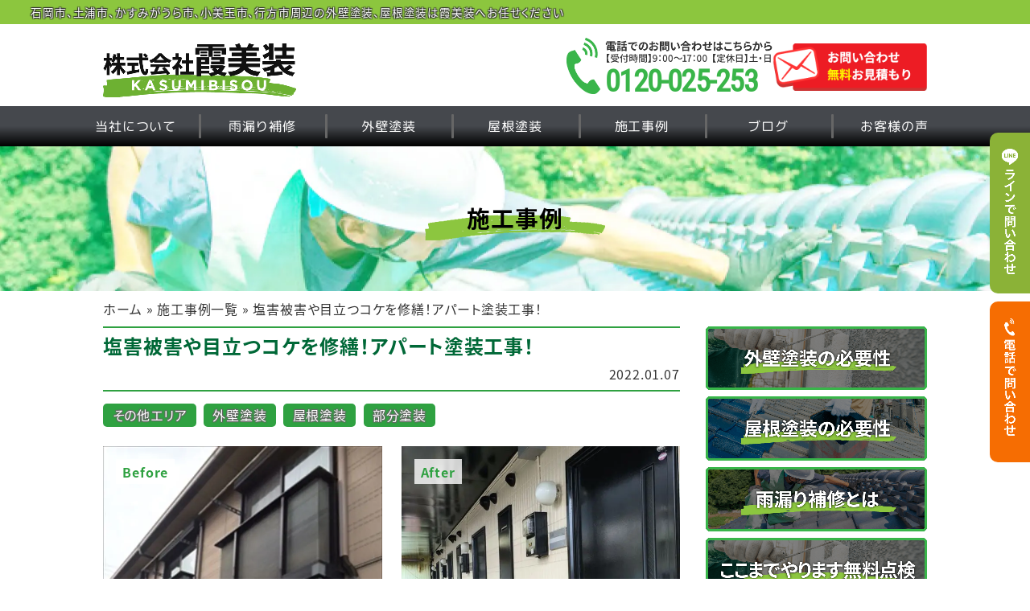

--- FILE ---
content_type: text/html; charset=UTF-8
request_url: https://www.kasumibisou.com/works/2022/article-13250/
body_size: 12490
content:
<!DOCTYPE html><html lang="ja"><head><meta charset="UTF-8"><meta http-equiv="X-UA-Compatible" content="IE=edge"><meta name="viewport" content="width=device-width, initial-scale=1, maximum-scale=2, user-scalable=yes"><meta name="description" content="塩害被害や目立つコケを修繕！アパート塗装工事！" /><meta name="keywords" content="神栖市,外壁塗装"><link rel="dns-prefetch" href="https://fonts.gstatic.com"><link rel="preconnect" href="https://fonts.gstatic.com" crossorigin><link rel="dns-prefetch" href="https://fonts.googleapis.com"><link rel="preconnect" href="https://fonts.googleapis.com"><link rel="preload" href="https://www.kasumibisou.com/wp/wp-content/themes/site/fonts/fontawesome-webfont.woff2?v=4.4.0" as="font" type="font/woff2"><link rel="preload" href="https://www.kasumibisou.com/wp/wp-content/themes/site/fonts/fontawesome-webfont.woff?v=4.4.0" as="font" type="font/woff"><meta name='robots' content='index, follow, max-image-preview:large, max-snippet:-1, max-video-preview:-1' /><link media="screen" href="https://www.kasumibisou.com/wp/wp-content/cache/autoptimize/css/autoptimize_f86bf06b83393c5858ae727fd1a28d95.css" rel="stylesheet"><link media="all" href="https://www.kasumibisou.com/wp/wp-content/cache/autoptimize/css/autoptimize_8f8360a2acd3bc0ad59fb92d51ba5810.css" rel="stylesheet"><title>塩害被害や目立つコケを修繕！アパート塗装工事！ | 施工事例 | 石岡市・土浦市で外壁塗装・屋根塗装ならプロ知識サポートの霞美装</title><meta name="description" content="塩害被害や目立つコケを修繕！アパート塗装工事！" /><link rel="canonical" href="https://www.kasumibisou.com/works/2022/article-13250/" /><meta property="og:locale" content="ja_JP" /><meta property="og:type" content="article" /><meta property="og:title" content="塩害被害や目立つコケを修繕！アパート塗装工事！ | 施工事例 | 石岡市・土浦市で外壁塗装・屋根塗装ならプロ知識サポートの霞美装" /><meta property="og:description" content="塩害被害や目立つコケを修繕！アパート塗装工事！" /><meta property="og:url" content="https://www.kasumibisou.com/works/2022/article-13250/" /><meta property="og:site_name" content="石岡市・土浦市で外壁塗装・屋根塗装ならプロ知識サポートの霞美装" /><meta property="article:modified_time" content="2022-07-10T03:11:33+00:00" /><meta property="og:image" content="https://www.kasumibisou.com/wp/wp-content/themes/site/images/2022/02/og.png" /><meta property="og:image:width" content="800" /><meta property="og:image:height" content="800" /><meta property="og:image:type" content="image/png" /><meta name="twitter:card" content="summary_large_image" /> <script type="application/ld+json" class="yoast-schema-graph">{"@context":"https://schema.org","@graph":[{"@type":"Organization","@id":"https://www.kasumibisou.com/#organization","name":"霞美装","url":"https://www.kasumibisou.com/","sameAs":[],"logo":{"@type":"ImageObject","inLanguage":"ja","@id":"https://www.kasumibisou.com/#/schema/logo/image/","url":"https://www.kasumibisou.com/wp/wp-content/themes/site/images/2022/02/og.png","contentUrl":"https://www.kasumibisou.com/wp/wp-content/themes/site/images/2022/02/og.png","width":800,"height":800,"caption":"霞美装"},"image":{"@id":"https://www.kasumibisou.com/#/schema/logo/image/"}},{"@type":"WebSite","@id":"https://www.kasumibisou.com/#website","url":"https://www.kasumibisou.com/","name":"石岡市・土浦市で外壁塗装・屋根塗装ならプロ知識サポートの霞美装","description":"石岡市、土浦市、かすみがうら市、小美玉市、行方市周辺の外壁塗装、屋根塗装は霞美装へお任せください","publisher":{"@id":"https://www.kasumibisou.com/#organization"},"potentialAction":[{"@type":"SearchAction","target":{"@type":"EntryPoint","urlTemplate":"https://www.kasumibisou.com/?s={search_term_string}"},"query-input":"required name=search_term_string"}],"inLanguage":"ja"},{"@type":"WebPage","@id":"https://www.kasumibisou.com/works/2022/article-13250/","url":"https://www.kasumibisou.com/works/2022/article-13250/","name":"塩害被害や目立つコケを修繕！アパート塗装工事！ | 施工事例 | 石岡市・土浦市で外壁塗装・屋根塗装ならプロ知識サポートの霞美装","isPartOf":{"@id":"https://www.kasumibisou.com/#website"},"datePublished":"2022-01-06T22:24:57+00:00","dateModified":"2022-07-10T03:11:33+00:00","description":"塩害被害や目立つコケを修繕！アパート塗装工事！","breadcrumb":{"@id":"https://www.kasumibisou.com/works/2022/article-13250/#breadcrumb"},"inLanguage":"ja","potentialAction":[{"@type":"ReadAction","target":["https://www.kasumibisou.com/works/2022/article-13250/"]}]},{"@type":"BreadcrumbList","@id":"https://www.kasumibisou.com/works/2022/article-13250/#breadcrumb","itemListElement":[{"@type":"ListItem","position":1,"name":"ホーム","item":"https://www.kasumibisou.com/"},{"@type":"ListItem","position":2,"name":"施工事例一覧","item":"https://www.kasumibisou.com/works/"},{"@type":"ListItem","position":3,"name":"塩害被害や目立つコケを修繕！アパート塗装工事！"}]}]}</script>  <script src="//www.googletagmanager.com/gtag/js?id=G-F5PGJ0J1C6"  data-cfasync="false" data-wpfc-render="false" type="text/javascript" async></script> <script data-cfasync="false" data-wpfc-render="false" type="text/javascript">var mi_version='8.26.0';var mi_track_user=true;var mi_no_track_reason='';var MonsterInsightsDefaultLocations={"page_location":"https:\/\/www.kasumibisou.com\/works\/2022\/article-13250\/"};if(typeof MonsterInsightsPrivacyGuardFilter==='function'){var MonsterInsightsLocations=(typeof MonsterInsightsExcludeQuery==='object')?MonsterInsightsPrivacyGuardFilter(MonsterInsightsExcludeQuery):MonsterInsightsPrivacyGuardFilter(MonsterInsightsDefaultLocations);}else{var MonsterInsightsLocations=(typeof MonsterInsightsExcludeQuery==='object')?MonsterInsightsExcludeQuery:MonsterInsightsDefaultLocations;}
var disableStrs=['ga-disable-G-F5PGJ0J1C6',];function __gtagTrackerIsOptedOut(){for(var index=0;index<disableStrs.length;index++){if(document.cookie.indexOf(disableStrs[index]+'=true')>-1){return true;}}
return false;}
if(__gtagTrackerIsOptedOut()){for(var index=0;index<disableStrs.length;index++){window[disableStrs[index]]=true;}}
function __gtagTrackerOptout(){for(var index=0;index<disableStrs.length;index++){document.cookie=disableStrs[index]+'=true; expires=Thu, 31 Dec 2099 23:59:59 UTC; path=/';window[disableStrs[index]]=true;}}
if('undefined'===typeof gaOptout){function gaOptout(){__gtagTrackerOptout();}}
window.dataLayer=window.dataLayer||[];window.MonsterInsightsDualTracker={helpers:{},trackers:{},};if(mi_track_user){function __gtagDataLayer(){dataLayer.push(arguments);}
function __gtagTracker(type,name,parameters){if(!parameters){parameters={};}
if(parameters.send_to){__gtagDataLayer.apply(null,arguments);return;}
if(type==='event'){parameters.send_to=monsterinsights_frontend.v4_id;var hookName=name;if(typeof parameters['event_category']!=='undefined'){hookName=parameters['event_category']+':'+name;}
if(typeof MonsterInsightsDualTracker.trackers[hookName]!=='undefined'){MonsterInsightsDualTracker.trackers[hookName](parameters);}else{__gtagDataLayer('event',name,parameters);}}else{__gtagDataLayer.apply(null,arguments);}}
__gtagTracker('js',new Date());__gtagTracker('set',{'developer_id.dZGIzZG':true,});if(MonsterInsightsLocations.page_location){__gtagTracker('set',MonsterInsightsLocations);}
__gtagTracker('config','G-F5PGJ0J1C6',{"forceSSL":"true","link_attribution":"true"});window.gtag=__gtagTracker;(function(){var noopfn=function(){return null;};var newtracker=function(){return new Tracker();};var Tracker=function(){return null;};var p=Tracker.prototype;p.get=noopfn;p.set=noopfn;p.send=function(){var args=Array.prototype.slice.call(arguments);args.unshift('send');__gaTracker.apply(null,args);};var __gaTracker=function(){var len=arguments.length;if(len===0){return;}
var f=arguments[len-1];if(typeof f!=='object'||f===null||typeof f.hitCallback!=='function'){if('send'===arguments[0]){var hitConverted,hitObject=false,action;if('event'===arguments[1]){if('undefined'!==typeof arguments[3]){hitObject={'eventAction':arguments[3],'eventCategory':arguments[2],'eventLabel':arguments[4],'value':arguments[5]?arguments[5]:1,}}}
if('pageview'===arguments[1]){if('undefined'!==typeof arguments[2]){hitObject={'eventAction':'page_view','page_path':arguments[2],}}}
if(typeof arguments[2]==='object'){hitObject=arguments[2];}
if(typeof arguments[5]==='object'){Object.assign(hitObject,arguments[5]);}
if('undefined'!==typeof arguments[1].hitType){hitObject=arguments[1];if('pageview'===hitObject.hitType){hitObject.eventAction='page_view';}}
if(hitObject){action='timing'===arguments[1].hitType?'timing_complete':hitObject.eventAction;hitConverted=mapArgs(hitObject);__gtagTracker('event',action,hitConverted);}}
return;}
function mapArgs(args){var arg,hit={};var gaMap={'eventCategory':'event_category','eventAction':'event_action','eventLabel':'event_label','eventValue':'event_value','nonInteraction':'non_interaction','timingCategory':'event_category','timingVar':'name','timingValue':'value','timingLabel':'event_label','page':'page_path','location':'page_location','title':'page_title','referrer':'page_referrer',};for(arg in args){if(!(!args.hasOwnProperty(arg)||!gaMap.hasOwnProperty(arg))){hit[gaMap[arg]]=args[arg];}else{hit[arg]=args[arg];}}
return hit;}
try{f.hitCallback();}catch(ex){}};__gaTracker.create=newtracker;__gaTracker.getByName=newtracker;__gaTracker.getAll=function(){return[];};__gaTracker.remove=noopfn;__gaTracker.loaded=true;window['__gaTracker']=__gaTracker;})();}else{console.log("");(function(){function __gtagTracker(){return null;}
window['__gtagTracker']=__gtagTracker;window['gtag']=__gtagTracker;})();}</script>  <script defer type='text/javascript' src='https://www.kasumibisou.com/wp/wp-content/plugins/google-analytics-for-wordpress/assets/js/frontend-gtag.min.js' id='monsterinsights-frontend-script-js'></script> <script data-cfasync="false" data-wpfc-render="false" type="text/javascript" id='monsterinsights-frontend-script-js-extra'>var monsterinsights_frontend={"js_events_tracking":"true","download_extensions":"doc,pdf,ppt,zip,xls,docx,pptx,xlsx","inbound_paths":"[{\"path\":\"\\\/go\\\/\",\"label\":\"affiliate\"},{\"path\":\"\\\/recommend\\\/\",\"label\":\"affiliate\"}]","home_url":"https:\/\/www.kasumibisou.com","hash_tracking":"false","v4_id":"G-F5PGJ0J1C6"};</script> <script defer type='text/javascript' src='https://www.kasumibisou.com/wp/wp-content/themes/site/js/jquery2.1.4.min.js' id='jquery-js'></script> <script defer type='text/javascript' src='https://www.kasumibisou.com/wp/wp-content/themes/site/js/jquery.meanmenu.min.js' id='jquery.meanmenu.min-js'></script> <noscript><style>.lazyload[data-src]{display:none !important}</style></noscript><link rel="icon" href="https://www.kasumibisou.com/wp/wp-content/themes/site/images/2022/02/cropped-icon-32x32.png" sizes="32x32" /><link rel="icon" href="https://www.kasumibisou.com/wp/wp-content/themes/site/images/2022/02/cropped-icon-192x192.png" sizes="192x192" /><link rel="apple-touch-icon" href="https://www.kasumibisou.com/wp/wp-content/themes/site/images/2022/02/cropped-icon-180x180.png" /><meta name="msapplication-TileImage" content="https://www.kasumibisou.com/wp/wp-content/themes/site/images/2022/02/cropped-icon-270x270.png" /> <script defer src="[data-uri]"></script> <link rel="alternate" hreflang="ja" href="https://www.kasumibisou.com/works/2022/article-13250/"></head><body class="custom works" id="top">
<script data-cfasync="false" data-no-defer="1">var ewww_webp_supported=false;</script><div id="contact-button"><ul><li class="line"> <a href="https://liff.line.me/1645278921-kWRPP32q/?accountId=343tgest" title="LINEでお問い合わせ" target="_blank" rel="noopener noreferrer"> <picture> <source media="(min-width:601px)"  width="355" height="1765" data-srcset="https://www.kasumibisou.com/wp/wp-content/themes/site/images/line_pc.png"> <img src="[data-uri]" alt="LINEでお問い合わせ" width="300" height="47" data-src="https://www.kasumibisou.com/wp/wp-content/themes/site/images/line_sp.png" decoding="async" class="lazyload"><noscript><img src="https://www.kasumibisou.com/wp/wp-content/themes/site/images/line_sp.png" alt="LINEでお問い合わせ" width="300" height="47" data-eio="l"></noscript> </picture> </a></li><li class="friend"> <a href="tel:0120-025-253" title="電話でお問い合わせ"> <picture> <source media="(min-width:601px)"  width="355" height="1765" data-srcset="https://www.kasumibisou.com/wp/wp-content/themes/site/images/call_pc.png"> <img src="[data-uri]" alt="電話でお問い合わせ" width="300" height="47" data-src="https://www.kasumibisou.com/wp/wp-content/themes/site/images/call_sp.png" decoding="async" class="lazyload"><noscript><img src="https://www.kasumibisou.com/wp/wp-content/themes/site/images/call_sp.png" alt="電話でお問い合わせ" width="300" height="47" data-eio="l"></noscript> </picture> </a></li></ul></div><header><p class="catch">石岡市、土浦市、かすみがうら市、小美玉市、行方市周辺の外壁塗装、屋根塗装は霞美装へお任せください</p><div class="over"><div class="left"><div class="logo"><div class="logo-img"> <a href="https://www.kasumibisou.com/" title="株式会社霞美装"> <picture> <source media="(max-width:630px)"  width="250" height="75" data-srcset="https://www.kasumibisou.com/wp/wp-content/themes/site/images/h_logo_125.png"> <img src="[data-uri]" alt="株式会社霞美装のロゴ" width="350" height="104" data-src="https://www.kasumibisou.com/wp/wp-content/themes/site/images/h_logo.png" decoding="async" class="lazyload"><noscript><img src="https://www.kasumibisou.com/wp/wp-content/themes/site/images/h_logo.png" alt="株式会社霞美装のロゴ" width="350" height="104" data-eio="l"></noscript> </picture> </a></div></div></div><div class="right"><div class="phone"> <a href="tel:0120-025-253" title="お電話でのお問い合わせはこちら">0120-025-253</a></div><div class="btn"> <a href="https://www.kasumibisou.com/contact" title="お問い合わせ・無料お見積もりフォーム"><img src="[data-uri]" alt="お問い合わせ" width="254" height="77" data-src="https://www.kasumibisou.com/wp/wp-content/themes/site/images/header_over_btn.png" decoding="async" class="lazyload"><noscript><img src="https://www.kasumibisou.com/wp/wp-content/themes/site/images/header_over_btn.png" alt="お問い合わせ" width="254" height="77" data-eio="l"></noscript> </a></div></div></div><div class="navWrapper"><nav class="menu" id="gNav"><ul><li class="current-page-ancestor"><a title="当社について" href="https://www.kasumibisou.com/about/">当社について</a></li><li class="current-page-ancestor"><a title="雨漏り補修" href="https://www.kasumibisou.com/leak/">雨漏り補修</a></li><li class="current-page-ancestor"><a title="外壁塗装" href="https://www.kasumibisou.com/services/menu01/">外壁塗装</a></li><li class="current-page-ancestor"><a title="屋根塗装" href="https://www.kasumibisou.com/roofpaint/">屋根塗装</a></li><li class="current-page-ancestor"><a title="施工事例" href="https://www.kasumibisou.com/works/">施工事例</a></li><li class="current-page-ancestor"><a title="ブログ" href="https://www.kasumibisou.com/blog/">ブログ</a></li><li class="current-page-ancestor"><a title="お客様の声" href="https://www.kasumibisou.com/review/">お客様の声</a></li></ul></nav></div></header><div id="pageTitle"><p class="titletxt">施工事例</p></div><div id="container"><div class="breadcrumbs"><span><span><a href="https://www.kasumibisou.com/" title="ホーム">ホーム</a> » <span><a href="https://www.kasumibisou.com/works/" title="施工事例一覧">施工事例一覧</a> » <span class="breadcrumb_last" aria-current="page">塩害被害や目立つコケを修繕！アパート塗装工事！</span></span></span></span></div><div class="postContainer"><div id="main" class="detail"><div class="heading"><div class="ttl-area"><h1 class="article-ttl"> 塩害被害や目立つコケを修繕！アパート塗装工事！</h1><p class="datetime"><time datetime="2022-01-07T07:24:57+09:00" itemprop="datepublished">2022.01.07</time></p></div><div class="categories"><ul><li class="label-otherarea"> <a href="https://www.kasumibisou.com/works/area/otherarea/" title="その他エリア">その他エリア</a></li><li class="label-type01"> <a href="https://www.kasumibisou.com/works/type/type01/" title="外壁塗装">外壁塗装</a></li><li class="label-type06"> <a href="https://www.kasumibisou.com/works/type/type06/" title="屋根塗装">屋根塗装</a></li><li class="label-type04"> <a href="https://www.kasumibisou.com/works/type/type04/" title="部分塗装">部分塗装</a></li></ul></div></div><div class="block img-area no-lazy"><div class="before"> <img src="[data-uri]" alt="Before写真" width="640" height="853" style="width:100%" data-src="https://www.kasumibisou.com/wp/wp-content/themes/site/images/2022/06/009_-_-_-_-_R-1.jpg" decoding="async" class="lazyload"><noscript><img src="https://www.kasumibisou.com/wp/wp-content/themes/site/images/2022/06/009_-_-_-_-_R-1.jpg" alt="Before写真" width="640" height="853" style="width:100%" data-eio="l"></noscript></div><div class="after"> <img src="[data-uri]" alt=""After写真 width="640" height="640" style="width:100%" data-src="https://www.kasumibisou.com/wp/wp-content/themes/site/images/2022/06/105_-_-_-_-_R.jpg" decoding="async" class="lazyload"><noscript><img src="https://www.kasumibisou.com/wp/wp-content/themes/site/images/2022/06/105_-_-_-_-_R.jpg" alt=""After写真 width="640" height="640" style="width:100%" data-eio="l"></noscript></div></div><div class="block text-area"><h2 class="sub-ttl">概要</h2><p>塩害被害や目立つコケを修繕！アパート塗装工事！</p></div><div class="block table-area"><div class="table_outer"><table><tr><th> 施工内容</th><td> 外壁塗装 <br /> 屋根塗装 <br /> 部分塗装</td></tr><tr><th> 使用材料</th><td> 外壁：下塗エポパワーシーラー 上塗シリコンフレックスⅡ　屋根下塗サーモテックエポシーラー 上塗シリコンフレックスｊｙ</td></tr><tr><th> 施工期間</th><td> ４週間</td></tr><tr><th> 保証年数</th><td> 5年間</td></tr><tr><th> 建坪</th><td> ７０坪</td></tr></table></div></div><div class="block text-area"><h2 class="sub-ttl">工事のきっかけ</h2><p> 神栖市のお客様からのご紹介です。<br /> <br /> 現場調査させて頂いた際、屋根にコケがひどく生えていました。今回工事をさせていただきました。</p></div><div class="block cf-area"><div class="box"><h2 class="sub-ttl"> 塗装工事前の水洗い！</h2></div><div class="box patternA"><figure> <img src="[data-uri]" alt="屋根の洗浄を施工しました。長い間溜まった汚れやコケを落とし塗料の食いつきをよくするために洗浄します。" width="240" height="240" data-src="https://www.kasumibisou.com/wp/wp-content/themes/site/images/2022/06/362c5f610f800c5d8ed6ca5c0ce0dd9c.jpg" decoding="async" class="lazyload"><noscript><img src="https://www.kasumibisou.com/wp/wp-content/themes/site/images/2022/06/362c5f610f800c5d8ed6ca5c0ce0dd9c.jpg" alt="屋根の洗浄を施工しました。長い間溜まった汚れやコケを落とし塗料の食いつきをよくするために洗浄します。" width="240" height="240" data-eio="l"></noscript><figcaption>屋根の洗浄を施工しました。長い間溜まった汚れやコケを落とし塗料の食いつきをよくするために洗浄します。</figcaption></figure><figure> <img src="[data-uri]" alt="外壁の洗浄の施工しました。こちらも汚れやコケを落とし外壁だけじゃなくて付帯部も一緒に洗浄を行っています。" width="240" height="240" data-src="https://www.kasumibisou.com/wp/wp-content/themes/site/images/2022/06/a397faec1b865b4be33e65e361e1235e.jpg" decoding="async" class="lazyload"><noscript><img src="https://www.kasumibisou.com/wp/wp-content/themes/site/images/2022/06/a397faec1b865b4be33e65e361e1235e.jpg" alt="外壁の洗浄の施工しました。こちらも汚れやコケを落とし外壁だけじゃなくて付帯部も一緒に洗浄を行っています。" width="240" height="240" data-eio="l"></noscript><figcaption>外壁の洗浄の施工しました。こちらも汚れやコケを落とし外壁だけじゃなくて付帯部も一緒に洗浄を行っています。</figcaption></figure></div><div class="box"><h2 class="sub-ttl"> 屋根の塗装工事！</h2></div><div class="box patternA"><figure> <img src="[data-uri]" alt="屋根下塗りを紹介します。下塗りをちゃんと塗る事により上塗り塗料の食いつきが良くなり剥がれなどを防ぐ効果もあります。" width="240" height="240" data-src="https://www.kasumibisou.com/wp/wp-content/themes/site/images/2022/06/53c682cc228ee9233a5add9e57ebf538.jpg" decoding="async" class="lazyload"><noscript><img src="https://www.kasumibisou.com/wp/wp-content/themes/site/images/2022/06/53c682cc228ee9233a5add9e57ebf538.jpg" alt="屋根下塗りを紹介します。下塗りをちゃんと塗る事により上塗り塗料の食いつきが良くなり剥がれなどを防ぐ効果もあります。" width="240" height="240" data-eio="l"></noscript><figcaption>屋根下塗りを紹介します。下塗りをちゃんと塗る事により上塗り塗料の食いつきが良くなり剥がれなどを防ぐ効果もあります。</figcaption></figure><figure> <img src="[data-uri]" alt="屋根の中塗りの施工です。塗料には塗布量があります。塗布量を守り施工いたしました。" width="240" height="240" data-src="https://www.kasumibisou.com/wp/wp-content/themes/site/images/2022/06/6d70cb83c544936f9abab455dbc6da21.jpg" decoding="async" class="lazyload"><noscript><img src="https://www.kasumibisou.com/wp/wp-content/themes/site/images/2022/06/6d70cb83c544936f9abab455dbc6da21.jpg" alt="屋根の中塗りの施工です。塗料には塗布量があります。塗布量を守り施工いたしました。" width="240" height="240" data-eio="l"></noscript><figcaption>屋根の中塗りの施工です。塗料には塗布量があります。塗布量を守り施工いたしました。</figcaption></figure></div><div class="box patternB"><figure> <img src="[data-uri]" alt="タスペーサーを入れているところです。" width="240" height="240" data-src="https://www.kasumibisou.com/wp/wp-content/themes/site/images/2022/06/8eef069b996414ad498fb626bbeee303.jpg" decoding="async" class="lazyload"><noscript><img src="https://www.kasumibisou.com/wp/wp-content/themes/site/images/2022/06/8eef069b996414ad498fb626bbeee303.jpg" alt="タスペーサーを入れているところです。" width="240" height="240" data-eio="l"></noscript><figcaption>タスペーサーを入れているところです。</figcaption></figure><figure> <img src="[data-uri]" alt="屋根の上塗りの施工の施工です。こちらも中塗り同様に塗布量をしっかり守り施工いたしました。" width="240" height="240" data-src="https://www.kasumibisou.com/wp/wp-content/themes/site/images/2022/06/2b9cd51442202038c4d6c1d0c292022a.jpg" decoding="async" class="lazyload"><noscript><img src="https://www.kasumibisou.com/wp/wp-content/themes/site/images/2022/06/2b9cd51442202038c4d6c1d0c292022a.jpg" alt="屋根の上塗りの施工の施工です。こちらも中塗り同様に塗布量をしっかり守り施工いたしました。" width="240" height="240" data-eio="l"></noscript><figcaption>屋根の上塗りの施工の施工です。こちらも中塗り同様に塗布量をしっかり守り施工いたしました。</figcaption></figure><figure> <img src="[data-uri]" alt="屋根の施工完了になります。  塗布量を守りムラなく施工させていただきました。  神栖市は海が近い為、海風による塩害がございます。塗料も通常の塗布量より多めに塗りました。" width="240" height="240" data-src="https://www.kasumibisou.com/wp/wp-content/themes/site/images/2022/06/e89bb4d818be7778cd351d9026213d13.jpg" decoding="async" class="lazyload"><noscript><img src="https://www.kasumibisou.com/wp/wp-content/themes/site/images/2022/06/e89bb4d818be7778cd351d9026213d13.jpg" alt="屋根の施工完了になります。  塗布量を守りムラなく施工させていただきました。  神栖市は海が近い為、海風による塩害がございます。塗料も通常の塗布量より多めに塗りました。" width="240" height="240" data-eio="l"></noscript><figcaption>屋根の施工完了になります。  塗布量を守りムラなく施工させていただきました。  神栖市は海が近い為、海風による塩害がございます。塗料も通常の塗布量より多めに塗りました。</figcaption></figure></div><div class="box"><h3 class="smallttl"> タスペーサーとは？</h3><p> 経年劣化すると屋根の隙間が狭まり、水を吸い上げる様になります。これを毛細管現象といい、建物内に水がまわり中の木材などを腐らせる場合があります。<br /> <br /> それを防ぎ狭まった屋根の隙間を確保する為に、タスペーサーを設置しています。</p></div><div class="box"><h2 class="sub-ttl"> 外壁の塗装工事！</h2></div><div class="box patternB"><figure> <img src="[data-uri]" alt="今回の外壁は下塗りをシーラーにいたしました。外壁の調査の際に、その家に合った下塗り材を選んであげるこたが大切なので今回は、シーラーにいたしました。" width="240" height="240" data-src="https://www.kasumibisou.com/wp/wp-content/themes/site/images/2022/06/6c2ad55c4bf58247b441f27c5efe3177.jpg" decoding="async" class="lazyload"><noscript><img src="https://www.kasumibisou.com/wp/wp-content/themes/site/images/2022/06/6c2ad55c4bf58247b441f27c5efe3177.jpg" alt="今回の外壁は下塗りをシーラーにいたしました。外壁の調査の際に、その家に合った下塗り材を選んであげるこたが大切なので今回は、シーラーにいたしました。" width="240" height="240" data-eio="l"></noscript><figcaption>今回の外壁は下塗りをシーラーにいたしました。外壁の調査の際に、その家に合った下塗り材を選んであげるこたが大切なので今回は、シーラーにいたしました。</figcaption></figure><figure> <img src="[data-uri]" alt="外壁の中塗り施工になります。屋根同様塗布量を守り施工いたしました。" width="240" height="240" data-src="https://www.kasumibisou.com/wp/wp-content/themes/site/images/2022/06/7910b465b72b90db119500cb30216623.jpg" decoding="async" class="lazyload"><noscript><img src="https://www.kasumibisou.com/wp/wp-content/themes/site/images/2022/06/7910b465b72b90db119500cb30216623.jpg" alt="外壁の中塗り施工になります。屋根同様塗布量を守り施工いたしました。" width="240" height="240" data-eio="l"></noscript><figcaption>外壁の中塗り施工になります。屋根同様塗布量を守り施工いたしました。</figcaption></figure><figure> <img src="[data-uri]" alt="外壁の上塗り施工になります。塗布量を守る事も大事ですが、ただ厚塗りするだけじゃなくて塗装技術に自身をもって施工させていただきました。" width="240" height="240" data-src="https://www.kasumibisou.com/wp/wp-content/themes/site/images/2022/06/b7e44af8e39b9e4c98804b97e8a9ec5d.jpg" decoding="async" class="lazyload"><noscript><img src="https://www.kasumibisou.com/wp/wp-content/themes/site/images/2022/06/b7e44af8e39b9e4c98804b97e8a9ec5d.jpg" alt="外壁の上塗り施工になります。塗布量を守る事も大事ですが、ただ厚塗りするだけじゃなくて塗装技術に自身をもって施工させていただきました。" width="240" height="240" data-eio="l"></noscript><figcaption>外壁の上塗り施工になります。塗布量を守る事も大事ですが、ただ厚塗りするだけじゃなくて塗装技術に自身をもって施工させていただきました。</figcaption></figure></div><div class="box"><h2 class="sub-ttl"> 付帯部の塗装工事！</h2></div><div class="box patternB"><figure> <img src="[data-uri]" alt="軒天の塗装状況になります。  軒天は湿気が溜まりやすいので、防カビ効果のある軒天用の塗料を使用して施工させていただきました。" width="240" height="240" data-src="https://www.kasumibisou.com/wp/wp-content/themes/site/images/2022/06/5b4bff28cddb5887150d8bf3179160fb.jpg" decoding="async" class="lazyload"><noscript><img src="https://www.kasumibisou.com/wp/wp-content/themes/site/images/2022/06/5b4bff28cddb5887150d8bf3179160fb.jpg" alt="軒天の塗装状況になります。  軒天は湿気が溜まりやすいので、防カビ効果のある軒天用の塗料を使用して施工させていただきました。" width="240" height="240" data-eio="l"></noscript><figcaption>軒天の塗装状況になります。  軒天は湿気が溜まりやすいので、防カビ効果のある軒天用の塗料を使用して施工させていただきました。</figcaption></figure><figure> <img src="[data-uri]" alt="雨樋の塗装状況です。はじめに、目あらし（ケレン）をし、塗料の食いつきを良くしてから塗装させていただいています。  雨樋は基本的に美観の為に塗装させていただいています。" width="240" height="240" data-src="https://www.kasumibisou.com/wp/wp-content/themes/site/images/2022/06/d77db0b4c5ea8c146b1c50b9bdd8ef90.jpg" decoding="async" class="lazyload"><noscript><img src="https://www.kasumibisou.com/wp/wp-content/themes/site/images/2022/06/d77db0b4c5ea8c146b1c50b9bdd8ef90.jpg" alt="雨樋の塗装状況です。はじめに、目あらし（ケレン）をし、塗料の食いつきを良くしてから塗装させていただいています。  雨樋は基本的に美観の為に塗装させていただいています。" width="240" height="240" data-eio="l"></noscript><figcaption>雨樋の塗装状況です。はじめに、目あらし（ケレン）をし、塗料の食いつきを良くしてから塗装させていただいています。  雨樋は基本的に美観の為に塗装させていただいています。</figcaption></figure><figure> <img src="[data-uri]" alt="雨樋の塗装状況です。はじめに、目あらし（ケレン）をし、塗料の食いつきを良くしてから塗装させていただいています。  雨樋は基本的に美観の為に塗装させていただいています。" width="240" height="240" data-src="https://www.kasumibisou.com/wp/wp-content/themes/site/images/2022/06/fca4994d4137a04f06c195cacce75cb6.jpg" decoding="async" class="lazyload"><noscript><img src="https://www.kasumibisou.com/wp/wp-content/themes/site/images/2022/06/fca4994d4137a04f06c195cacce75cb6.jpg" alt="雨樋の塗装状況です。はじめに、目あらし（ケレン）をし、塗料の食いつきを良くしてから塗装させていただいています。  雨樋は基本的に美観の為に塗装させていただいています。" width="240" height="240" data-eio="l"></noscript><figcaption>雨樋の塗装状況です。はじめに、目あらし（ケレン）をし、塗料の食いつきを良くしてから塗装させていただいています。  雨樋は基本的に美観の為に塗装させていただいています。</figcaption></figure></div><div class="box patternA"><figure> <img src="[data-uri]" alt="今回、玄関ドアも塗装させていただきました。材質が鉄なので、目あらし（ケレン）し、さび止めを施工させていただきました。" width="240" height="240" data-src="https://www.kasumibisou.com/wp/wp-content/themes/site/images/2022/06/be3a0ae4185d0b0fc59d7ab31d5a90c0.jpg" decoding="async" class="lazyload"><noscript><img src="https://www.kasumibisou.com/wp/wp-content/themes/site/images/2022/06/be3a0ae4185d0b0fc59d7ab31d5a90c0.jpg" alt="今回、玄関ドアも塗装させていただきました。材質が鉄なので、目あらし（ケレン）し、さび止めを施工させていただきました。" width="240" height="240" data-eio="l"></noscript><figcaption>今回、玄関ドアも塗装させていただきました。材質が鉄なので、目あらし（ケレン）し、さび止めを施工させていただきました。</figcaption></figure><figure> <img src="[data-uri]" alt="玄関ドアの、上塗りの施工状況です。ドアは、皆さんの目入りやすい場所です。塗装跡やムラがないように施工させていただきました。" width="240" height="240" data-src="https://www.kasumibisou.com/wp/wp-content/themes/site/images/2022/06/441ee6f41a87fbc2425d3e9ea041073a.jpg" decoding="async" class="lazyload"><noscript><img src="https://www.kasumibisou.com/wp/wp-content/themes/site/images/2022/06/441ee6f41a87fbc2425d3e9ea041073a.jpg" alt="玄関ドアの、上塗りの施工状況です。ドアは、皆さんの目入りやすい場所です。塗装跡やムラがないように施工させていただきました。" width="240" height="240" data-eio="l"></noscript><figcaption>玄関ドアの、上塗りの施工状況です。ドアは、皆さんの目入りやすい場所です。塗装跡やムラがないように施工させていただきました。</figcaption></figure></div><div class="box"><h2 class="sub-ttl"> お問い合わせはこちらから！</h2><p> 街の外壁塗装やさん　つくば土浦店<br /> <br /> 0120-025-520　（9：00～18：00　日祝定休）</p></div></div><div class="footering"><h2 class="sub-ttl">この記事の施工担当スタッフ</h2><ul class="staff-wrapper"></ul></div><div class="contactbnr"> <a href="https://www.kasumibisou.com/contact" title="無料点検・無料お見積りはこちら"> <img src="[data-uri]" alt="無料点検・無料お見積りはこちら" width="700" height="170" data-src="https://www.kasumibisou.com/wp/wp-content/themes/site/images/contactbnr.png" decoding="async" class="lazyload"><noscript><img src="
https://www.kasumibisou.com/wp/wp-content/themes/site/images/contactbnr.png" alt="無料点検・無料お見積りはこちら" width="700" height="170" data-eio="l"></noscript> </a></div></div><div id="side"><div class="bnrArea"><ul><li> <a href="https://www.kasumibisou.com/wallpaint/" title="外壁塗装の必要性"><img src="[data-uri]" alt="外壁塗装の必要性" width="1000" height="290" data-src="https://www.kasumibisou.com/wp/wp-content/themes/site/images/2022/02/sidebar_gaihekitosou.png" decoding="async" class="lazyload"><noscript><img src="https://www.kasumibisou.com/wp/wp-content/themes/site/images/2022/02/sidebar_gaihekitosou.png" alt="外壁塗装の必要性" width="1000" height="290" data-eio="l"></noscript></a></li><li> <a href="https://www.kasumibisou.com/roofpaint/" title="屋根塗装の必要性"><img src="[data-uri]" alt="屋根塗装の必要性" width="1000" height="290" data-src="https://www.kasumibisou.com/wp/wp-content/themes/site/images/2022/02/sidebar_yanetosou.png" decoding="async" class="lazyload"><noscript><img src="https://www.kasumibisou.com/wp/wp-content/themes/site/images/2022/02/sidebar_yanetosou.png" alt="屋根塗装の必要性" width="1000" height="290" data-eio="l"></noscript></a></li><li> <a href="https://www.kasumibisou.com/leak/" title="雨漏り補修とは"><img src="[data-uri]" alt="雨漏り補修とは" width="1000" height="290" data-src="https://www.kasumibisou.com/wp/wp-content/themes/site/images/2022/02/sidebar_amamorihosyu.png" decoding="async" class="lazyload"><noscript><img src="https://www.kasumibisou.com/wp/wp-content/themes/site/images/2022/02/sidebar_amamorihosyu.png" alt="雨漏り補修とは" width="1000" height="290" data-eio="l"></noscript></a></li><li> <a href="https://www.kasumibisou.com/inspection/" title="ここまでやります無料点検"><img src="[data-uri]" alt="ここまでやります無料点検" width="1000" height="290" data-src="https://www.kasumibisou.com/wp/wp-content/themes/site/images/2022/02/sidebar_muryotenken.png" decoding="async" class="lazyload"><noscript><img src="https://www.kasumibisou.com/wp/wp-content/themes/site/images/2022/02/sidebar_muryotenken.png" alt="ここまでやります無料点検" width="1000" height="290" data-eio="l"></noscript></a></li></ul></div><div class="pulldown"> <label><h3>月別アーカイブ</h3> <select name="archive-dropdown" onChange='document.location.href=this.options[this.selectedIndex].value;'><option value="">月を選択</option><option value='https://www.kasumibisou.com/works/date/2026/01/'> 2026年1月 &nbsp;(4)</option><option value='https://www.kasumibisou.com/works/date/2025/12/'> 2025年12月 &nbsp;(6)</option><option value='https://www.kasumibisou.com/works/date/2025/11/'> 2025年11月 &nbsp;(3)</option><option value='https://www.kasumibisou.com/works/date/2025/10/'> 2025年10月 &nbsp;(4)</option><option value='https://www.kasumibisou.com/works/date/2025/09/'> 2025年9月 &nbsp;(6)</option><option value='https://www.kasumibisou.com/works/date/2025/08/'> 2025年8月 &nbsp;(4)</option><option value='https://www.kasumibisou.com/works/date/2025/07/'> 2025年7月 &nbsp;(2)</option><option value='https://www.kasumibisou.com/works/date/2025/06/'> 2025年6月 &nbsp;(4)</option><option value='https://www.kasumibisou.com/works/date/2025/05/'> 2025年5月 &nbsp;(9)</option><option value='https://www.kasumibisou.com/works/date/2025/04/'> 2025年4月 &nbsp;(2)</option><option value='https://www.kasumibisou.com/works/date/2025/03/'> 2025年3月 &nbsp;(3)</option><option value='https://www.kasumibisou.com/works/date/2025/02/'> 2025年2月 &nbsp;(2)</option><option value='https://www.kasumibisou.com/works/date/2025/01/'> 2025年1月 &nbsp;(3)</option><option value='https://www.kasumibisou.com/works/date/2024/12/'> 2024年12月 &nbsp;(2)</option><option value='https://www.kasumibisou.com/works/date/2024/11/'> 2024年11月 &nbsp;(2)</option><option value='https://www.kasumibisou.com/works/date/2024/10/'> 2024年10月 &nbsp;(2)</option><option value='https://www.kasumibisou.com/works/date/2024/06/'> 2024年6月 &nbsp;(7)</option><option value='https://www.kasumibisou.com/works/date/2024/05/'> 2024年5月 &nbsp;(2)</option><option value='https://www.kasumibisou.com/works/date/2024/04/'> 2024年4月 &nbsp;(4)</option><option value='https://www.kasumibisou.com/works/date/2024/02/'> 2024年2月 &nbsp;(3)</option><option value='https://www.kasumibisou.com/works/date/2024/01/'> 2024年1月 &nbsp;(5)</option><option value='https://www.kasumibisou.com/works/date/2023/11/'> 2023年11月 &nbsp;(4)</option><option value='https://www.kasumibisou.com/works/date/2023/10/'> 2023年10月 &nbsp;(4)</option><option value='https://www.kasumibisou.com/works/date/2023/09/'> 2023年9月 &nbsp;(2)</option><option value='https://www.kasumibisou.com/works/date/2023/08/'> 2023年8月 &nbsp;(7)</option><option value='https://www.kasumibisou.com/works/date/2023/07/'> 2023年7月 &nbsp;(2)</option><option value='https://www.kasumibisou.com/works/date/2023/06/'> 2023年6月 &nbsp;(4)</option><option value='https://www.kasumibisou.com/works/date/2023/05/'> 2023年5月 &nbsp;(3)</option><option value='https://www.kasumibisou.com/works/date/2023/04/'> 2023年4月 &nbsp;(2)</option><option value='https://www.kasumibisou.com/works/date/2023/03/'> 2023年3月 &nbsp;(3)</option><option value='https://www.kasumibisou.com/works/date/2023/01/'> 2023年1月 &nbsp;(3)</option><option value='https://www.kasumibisou.com/works/date/2022/12/'> 2022年12月 &nbsp;(2)</option><option value='https://www.kasumibisou.com/works/date/2022/11/'> 2022年11月 &nbsp;(1)</option><option value='https://www.kasumibisou.com/works/date/2022/10/'> 2022年10月 &nbsp;(2)</option><option value='https://www.kasumibisou.com/works/date/2022/05/'> 2022年5月 &nbsp;(1)</option><option value='https://www.kasumibisou.com/works/date/2022/03/'> 2022年3月 &nbsp;(4)</option><option value='https://www.kasumibisou.com/works/date/2022/02/'> 2022年2月 &nbsp;(69)</option><option value='https://www.kasumibisou.com/works/date/2022/01/'> 2022年1月 &nbsp;(136)</option> </select> </label></div><div class="list-text"><h3>新着事例</h3><ul><li> <time datetime="2026-01-20T15:30:49+09:00" class="DateTime">2026.01.20</time> <span><a href="https://www.kasumibisou.com/works/2026/article-32309/" title="かすみがうら市：築50年の外壁塗装！金属サイディングにサビ止め、漆喰にはマックスシールドで素材に合わせた塗り替えを実現！">かすみがうら市：築50年の外壁塗装！金属サイディングにサビ止め、漆喰にはマックスシールドで素材に合わせた塗り替えを実現！</a> </span></li><li> <time datetime="2026-01-15T15:28:51+09:00" class="DateTime">2026.01.15</time> <span><a href="https://www.kasumibisou.com/works/2026/article-32305/" title="かすみがうら市：雨漏りの原因は棟の形状にあった！？棟瓦を組み直して雨漏り補修＆耐久性アップ！">かすみがうら市：雨漏りの原因は棟の形状にあった！？棟瓦を組み直して雨漏り補修＆耐久性アップ！</a> </span></li><li> <time datetime="2026-01-10T15:24:08+09:00" class="DateTime">2026.01.10</time> <span><a href="https://www.kasumibisou.com/works/2026/article-32294/" title="かすみがうら市：紫外線で白濁してボロボロになったポリカ波板を新しいものと交換しました！">かすみがうら市：紫外線で白濁してボロボロになったポリカ波板を新しいものと交換しました！</a> </span></li><li> <time datetime="2026-01-05T15:21:40+09:00" class="DateTime">2026.01.05</time> <span><a href="https://www.kasumibisou.com/works/2026/article-32296/" title="かすみがうら市：雨が降ってないのに水が出てくる雨樋！？定期メンテナンスで雨通りのいい雨樋に！">かすみがうら市：雨が降ってないのに水が出てくる雨樋！？定期メンテナンスで雨通りのいい雨樋に！</a> </span></li><li> <time datetime="2025-12-20T11:04:47+09:00" class="DateTime">2025.12.20</time> <span><a href="https://www.kasumibisou.com/works/2025/article-31879/" title="土浦市：20年間無塗装の外壁の塗り替え！２０年経過したサイディング外壁の傷み具合は？！塗装工事で耐久性も防水性もアップ！">土浦市：20年間無塗装の外壁の塗り替え！２０年経過したサイディング外壁の傷み具合は？！塗装工事で耐久性も防水性もアップ！</a> </span></li></ul></div><div class="list-photo"><h3>新着ブログ</h3><ul><li> <a href="https://www.kasumibisou.com/blog/2026/article-32252/"><div class="inner"><div class="photoArea"><figure> <img src="[data-uri]" width="320" height="168" alt="外壁塗装で積水ハウスの家をリフォームする際の注意点と費用" data-src="https://www.kasumibisou.com/wp/wp-content/themes/site/images/2025/12/外壁塗装で積水ハウスの家をリフォームする際の注意点と費用-320x168.jpg" decoding="async" class="lazyload" /><noscript><img src="https://www.kasumibisou.com/wp/wp-content/themes/site/images/2025/12/外壁塗装で積水ハウスの家をリフォームする際の注意点と費用-320x168.jpg" width="320" height="168" alt="外壁塗装で積水ハウスの家をリフォームする際の注意点と費用" data-eio="l" /></noscript></figure></div><div class="textArea"><h4>外壁塗装で積水ハウスの...</h4> <time datetime="2026-01-22T06:00:25+09:00">2026/01/22</time></div></div> </a></li><li> <a href="https://www.kasumibisou.com/blog/2026/article-32249/"><div class="inner"><div class="photoArea"><figure> <img src="[data-uri]" width="320" height="168" alt="ポラスの外壁塗装の特徴｜信頼できる施工方法と塗料の選び方" data-src="https://www.kasumibisou.com/wp/wp-content/themes/site/images/2025/12/ポラスの外壁塗装の特徴｜信頼できる施工方法と塗料の選び方-320x168.jpg" decoding="async" class="lazyload" /><noscript><img src="https://www.kasumibisou.com/wp/wp-content/themes/site/images/2025/12/ポラスの外壁塗装の特徴｜信頼できる施工方法と塗料の選び方-320x168.jpg" width="320" height="168" alt="ポラスの外壁塗装の特徴｜信頼できる施工方法と塗料の選び方" data-eio="l" /></noscript></figure></div><div class="textArea"><h4>ポラスの外壁塗装の特徴...</h4> <time datetime="2026-01-16T06:00:38+09:00">2026/01/16</time></div></div> </a></li><li> <a href="https://www.kasumibisou.com/blog/2026/article-32246/"><div class="inner"><div class="photoArea"><figure> <img src="[data-uri]" width="320" height="168" alt="大和ハウスの外壁塗装｜適切な塗料の選び方と施工ポイント" data-src="https://www.kasumibisou.com/wp/wp-content/themes/site/images/2025/12/大和ハウスの外壁塗装｜適切な塗料の選び方と施工ポイント-320x168.jpg" decoding="async" class="lazyload" /><noscript><img src="https://www.kasumibisou.com/wp/wp-content/themes/site/images/2025/12/大和ハウスの外壁塗装｜適切な塗料の選び方と施工ポイント-320x168.jpg" width="320" height="168" alt="大和ハウスの外壁塗装｜適切な塗料の選び方と施工ポイント" data-eio="l" /></noscript></figure></div><div class="textArea"><h4>大和ハウスの外壁塗装｜...</h4> <time datetime="2026-01-10T06:00:47+09:00">2026/01/10</time></div></div> </a></li><li> <a href="https://www.kasumibisou.com/blog/2026/article-32227/"><div class="inner"><div class="photoArea"><figure> <img src="[data-uri]" width="320" height="168" alt="へーベルハウスの外壁塗装ガイド｜特徴とおすすめ塗料を紹介" data-src="https://www.kasumibisou.com/wp/wp-content/themes/site/images/2025/12/へーベルハウスの外壁塗装ガイド｜特徴とおすすめ塗料を紹介-320x168.jpg" decoding="async" class="lazyload" /><noscript><img src="https://www.kasumibisou.com/wp/wp-content/themes/site/images/2025/12/へーベルハウスの外壁塗装ガイド｜特徴とおすすめ塗料を紹介-320x168.jpg" width="320" height="168" alt="へーベルハウスの外壁塗装ガイド｜特徴とおすすめ塗料を紹介" data-eio="l" /></noscript></figure></div><div class="textArea"><h4>へーベルハウスの外壁塗...</h4> <time datetime="2026-01-04T06:00:46+09:00">2026/01/04</time></div></div> </a></li><li> <a href="https://www.kasumibisou.com/blog/2025/article-31473/"><div class="inner"><div class="photoArea"><figure> <img src="[data-uri]" width="320" height="168" alt="外壁塗装の施工時にお茶出しは必要？工事中の差し入れマナー" data-src="https://www.kasumibisou.com/wp/wp-content/themes/site/images/2025/11/外壁塗装の施工時にお茶出しは必要？工事中の差し入れマナー-320x168.jpg" decoding="async" class="lazyload" /><noscript><img src="https://www.kasumibisou.com/wp/wp-content/themes/site/images/2025/11/外壁塗装の施工時にお茶出しは必要？工事中の差し入れマナー-320x168.jpg" width="320" height="168" alt="外壁塗装の施工時にお茶出しは必要？工事中の差し入れマナー" data-eio="l" /></noscript></figure></div><div class="textArea"><h4>外壁塗装の施工時にお茶...</h4> <time datetime="2025-12-28T06:00:09+09:00">2025/12/28</time></div></div> </a></li></ul></div></div></div><div class="f_bnr dot green"><ul><li> <a href="https://www.kasumibisou.com/amamori/"><img src="[data-uri]" alt="無料雨漏り診断" width="800" height="240" data-src="https://www.kasumibisou.com/wp/wp-content/themes/site/images/2022/06/footerbnr-2.png" decoding="async" class="lazyload" /><noscript><img src="https://www.kasumibisou.com/wp/wp-content/themes/site/images/2022/06/footerbnr-2.png" alt="無料雨漏り診断" width="800" height="240" data-eio="l" /></noscript></a></li><li> <a href="https://www.kasumibisou.com/cover/"><img src="[data-uri]" alt="屋根カバー工法" width="800" height="240" data-src="https://www.kasumibisou.com/wp/wp-content/themes/site/images/2022/06/footerbnr-4.png" decoding="async" class="lazyload" /><noscript><img src="https://www.kasumibisou.com/wp/wp-content/themes/site/images/2022/06/footerbnr-4.png" alt="屋根カバー工法" width="800" height="240" data-eio="l" /></noscript></a></li><li> <a href="https://www.gaina.co.jp/" target="_blank" rel="noopener noreferrer"><img src="[data-uri]" alt="遮熱＋断熱＋αを実現するガイナ" width="800" height="240" data-src="https://www.kasumibisou.com/wp/wp-content/themes/site/images/2024/05/footerbnr-7.jpg" decoding="async" class="lazyload" /><noscript><img src="https://www.kasumibisou.com/wp/wp-content/themes/site/images/2024/05/footerbnr-7.jpg" alt="遮熱＋断熱＋αを実現するガイナ" width="800" height="240" data-eio="l" /></noscript></a></li><li> <a href="https://yane.ipro-group.jp/meister/680745e96da8c3f7c8020294" target="_blank" rel="noopener noreferrer"><img src="[data-uri]" alt="屋根修理マイスターポータル" width="800" height="240" data-src="https://www.kasumibisou.com/wp/wp-content/themes/site/images/2025/05/footerbnr-8.png" decoding="async" class="lazyload" /><noscript><img src="https://www.kasumibisou.com/wp/wp-content/themes/site/images/2025/05/footerbnr-8.png" alt="屋根修理マイスターポータル" width="800" height="240" data-eio="l" /></noscript></a></li></ul></div></div><footer><div class="over"><div class="inner"><div class="photo"> <img src="[data-uri]" alt="石岡市・かすみがうら市・土浦市周辺の外壁・屋根塗装なら私たち霞美装におまかせください！" width="1000" height="534" data-src="https://www.kasumibisou.com/wp/wp-content/themes/site/images/footer_bg.png" decoding="async" class="lazyload"><noscript><img src="https://www.kasumibisou.com/wp/wp-content/themes/site/images/footer_bg.png" alt="石岡市・かすみがうら市・土浦市周辺の外壁・屋根塗装なら私たち霞美装におまかせください！" width="1000" height="534" data-eio="l"></noscript></div><div class="box"><ul class="largeList"><li class="parent"><span><a href="https://www.kasumibisou.com/about" title="当社について">当社について</a></span> <span class="accordionBtn"></span><ul class="smallList"><li class="child"><span><a href="https://www.kasumibisou.com/about#anchor01" title="会社概要">会社概要</a></span></li><li class="child"><span><a href="https://www.kasumibisou.com/about#anchor02" title="企業理念">企業理念</a></span></li><li class="child"><span><a href="https://www.kasumibisou.com/line" title="LINE公式アカウント">LINE公式アカウント</a></span></li><li class="child"><span><a href="https://www.kasumibisou.com/about/staff" title="スタッフ紹介">スタッフ紹介</a></span></li><li class="child"><span><a href="https://www.kasumibisou.com/location" title="対応エリア">対応エリア</a></span></li><li class="child"><span><a href="https://www.kasumibisou.com/contact" title="お問い合わせ">お問い合わせ</a></span></li><li class="child"><span><a href="https://www.kasumibisou.com/privacy-policy" title="プライバシーポリシー">プライバシーポリシー</a></span></li></ul></li></ul></div><div class="box"><ul class="largeList"><li class="parent"><span class="nolink">工事メニュー</span> <span class="accordionBtn"></span><ul class="smallList"><li class="child"><span><a href="https://www.kasumibisou.com/flow" title="施工の流れ">施工の流れ</a></span></li><li class="child"><span><a href="https://www.kasumibisou.com/services/menu01" title="外壁塗装">外壁塗装</a></span></li><li class="child"><span><a href="https://www.kasumibisou.com/services/menu02" title="外壁・サイディングの張り替え">外壁・サイディングの張り替え</a></span></li><li class="child"><span><a href="https://www.kasumibisou.com/services/menu03" title="塀、擁壁塗装">塀、擁壁塗装</a></span></li><li class="child"><span><a href="https://www.kasumibisou.com/services/menu04" title="室内・お部屋の中の塗装">室内・お部屋の中の塗装</a></span></li><li class="child"><span><a href="https://www.kasumibisou.com/services/menu05" title="防水工事">防水工事</a></span></li><li class="child"><span><a href="https://www.kasumibisou.com/services/menu06" title="シーリング打ち替え">シーリング打ち替え</a></span></li></ul></li></ul></div><div class="box"><ul class="largeList"><li class="parent"><span class="nolink">メンテナンス</span> <span class="accordionBtn"></span><ul class="smallList"><li class="child"><span><a href="https://www.kasumibisou.com/wallpaint" title="外壁塗装の必要性">外壁塗装の必要性</a></span></li><li class="child"><span><a href="https://www.kasumibisou.com/roofpaint" title="屋根塗装の必要性">屋根塗装の必要性</a></span></li><li class="child"><span><a href="https://www.kasumibisou.com/leak" title="雨漏り補修について">雨漏り補修について</a></span></li><li class="child"><span><a href="https://www.kasumibisou.com/inspection" title="ここまでやります無料点検">ここまでやります無料点検</a></span></li></ul></li><li class="parent"> <span class="accordionBtn"></span><span class="nolink">今までの実績</span> <span class="accordionBtn"></span><ul class="smallList"><li class="child"><span><a href="https://www.kasumibisou.com/works" title="施工事例">施工事例</a></span></li><li class="child"><span><a href="https://www.kasumibisou.com/blog" title="ブログ">ブログ</a></span></li><li class="child"><span><a href="https://www.kasumibisou.com/review" title="お客様の声">お客様の声</a></span></li></ul></li></ul></div></div></div><div class="under"><div class="inner"><div class="left"><div class="logo"><div class="logo-img"> <picture> <source media="(max-width:630px)"  width="250" height="75" data-srcset="https://www.kasumibisou.com/wp/wp-content/themes/site/images/h_logo_125.png"> <img src="[data-uri]" alt="株式会社霞美装ロゴ" width="350" height="104" data-src="https://www.kasumibisou.com/wp/wp-content/themes/site/images/h_logo.png" decoding="async" class="lazyload"><noscript><img src="https://www.kasumibisou.com/wp/wp-content/themes/site/images/h_logo.png" alt="株式会社霞美装ロゴ" width="350" height="104" data-eio="l"></noscript> </picture></div><div class="info"><p>【本店】〒315-0042<br> 茨城県石岡市茨城3-13-27<br> 【土浦神立支店】〒300-0013<br> 茨城県土浦市神立682-20</p></div></div></div><div class="right"><div class="phone"> <a href="tel:0120-025-253" title="お電話でのお問い合わせはこちら">0120-025-253</a></div><div class="btn"> <a href="https://www.kasumibisou.com/contact" title="お問い合わせ・無料お見積もりフォーム"><img src="[data-uri]" alt="お問い合わせ" width="254" height="77" data-src="https://www.kasumibisou.com/wp/wp-content/themes/site/images/header_over_btn.png" decoding="async" class="lazyload"><noscript><img src="https://www.kasumibisou.com/wp/wp-content/themes/site/images/header_over_btn.png" alt="お問い合わせ" width="254" height="77" data-eio="l"></noscript> </a></div></div></div></div></footer> <script defer id="eio-lazy-load-js-before" src="[data-uri]"></script> <script defer type='text/javascript' src='https://www.kasumibisou.com/wp/wp-content/plugins/ewww-image-optimizer/includes/lazysizes.min.js' id='eio-lazy-load-js'></script> <script defer type='text/javascript' src='https://www.kasumibisou.com/wp/wp-includes/js/jquery/ui/core.min.js' id='jquery-ui-core-js'></script> <script defer type='text/javascript' src='https://www.kasumibisou.com/wp/wp-includes/js/jquery/ui/datepicker.min.js' id='jquery-ui-datepicker-js'></script> <script defer id="jquery-ui-datepicker-js-after" src="[data-uri]"></script> <script defer type='text/javascript' src='https://www.kasumibisou.com/wp/wp-content/cache/autoptimize/js/autoptimize_single_cb2abb3dd64fb76ec45da76719f37ad1.js' id='contact-form-7-html5-fallback-js'></script> <script defer type='text/javascript' src='https://www.kasumibisou.com/wp/wp-content/cache/autoptimize/js/autoptimize_single_1d4a46c343cb92a3a602e86c6a0a0e0a.js' id='picturefill-js'></script> <script defer type='text/javascript' src='https://www.kasumibisou.com/wp/wp-content/cache/autoptimize/js/autoptimize_single_a1c277ce23fa4cd22babdda5fe8b879d.js' id='site-js'></script> <script defer type='text/javascript' src='https://www.kasumibisou.com/wp/wp-content/cache/autoptimize/js/autoptimize_single_1502785689fa41d8c4766c24c34304b2.js' id='set-menu-js'></script> </body></html>

--- FILE ---
content_type: text/css
request_url: https://www.kasumibisou.com/wp/wp-content/cache/autoptimize/css/autoptimize_8f8360a2acd3bc0ad59fb92d51ba5810.css
body_size: 17968
content:
.wp-block-pdfemb-pdf-embedder-viewer{max-width:none}
body{--wp--preset--color--black:#000;--wp--preset--color--cyan-bluish-gray:#abb8c3;--wp--preset--color--white:#fff;--wp--preset--color--pale-pink:#f78da7;--wp--preset--color--vivid-red:#cf2e2e;--wp--preset--color--luminous-vivid-orange:#ff6900;--wp--preset--color--luminous-vivid-amber:#fcb900;--wp--preset--color--light-green-cyan:#7bdcb5;--wp--preset--color--vivid-green-cyan:#00d084;--wp--preset--color--pale-cyan-blue:#8ed1fc;--wp--preset--color--vivid-cyan-blue:#0693e3;--wp--preset--color--vivid-purple:#9b51e0;--wp--preset--gradient--vivid-cyan-blue-to-vivid-purple:linear-gradient(135deg,rgba(6,147,227,1) 0%,#9b51e0 100%);--wp--preset--gradient--light-green-cyan-to-vivid-green-cyan:linear-gradient(135deg,#7adcb4 0%,#00d082 100%);--wp--preset--gradient--luminous-vivid-amber-to-luminous-vivid-orange:linear-gradient(135deg,rgba(252,185,0,1) 0%,rgba(255,105,0,1) 100%);--wp--preset--gradient--luminous-vivid-orange-to-vivid-red:linear-gradient(135deg,rgba(255,105,0,1) 0%,#cf2e2e 100%);--wp--preset--gradient--very-light-gray-to-cyan-bluish-gray:linear-gradient(135deg,#eee 0%,#a9b8c3 100%);--wp--preset--gradient--cool-to-warm-spectrum:linear-gradient(135deg,#4aeadc 0%,#9778d1 20%,#cf2aba 40%,#ee2c82 60%,#fb6962 80%,#fef84c 100%);--wp--preset--gradient--blush-light-purple:linear-gradient(135deg,#ffceec 0%,#9896f0 100%);--wp--preset--gradient--blush-bordeaux:linear-gradient(135deg,#fecda5 0%,#fe2d2d 50%,#6b003e 100%);--wp--preset--gradient--luminous-dusk:linear-gradient(135deg,#ffcb70 0%,#c751c0 50%,#4158d0 100%);--wp--preset--gradient--pale-ocean:linear-gradient(135deg,#fff5cb 0%,#b6e3d4 50%,#33a7b5 100%);--wp--preset--gradient--electric-grass:linear-gradient(135deg,#caf880 0%,#71ce7e 100%);--wp--preset--gradient--midnight:linear-gradient(135deg,#020381 0%,#2874fc 100%);--wp--preset--duotone--dark-grayscale:url('#wp-duotone-dark-grayscale');--wp--preset--duotone--grayscale:url('#wp-duotone-grayscale');--wp--preset--duotone--purple-yellow:url('#wp-duotone-purple-yellow');--wp--preset--duotone--blue-red:url('#wp-duotone-blue-red');--wp--preset--duotone--midnight:url('#wp-duotone-midnight');--wp--preset--duotone--magenta-yellow:url('#wp-duotone-magenta-yellow');--wp--preset--duotone--purple-green:url('#wp-duotone-purple-green');--wp--preset--duotone--blue-orange:url('#wp-duotone-blue-orange');--wp--preset--font-size--small:13px;--wp--preset--font-size--medium:20px;--wp--preset--font-size--large:36px;--wp--preset--font-size--x-large:42px}.has-black-color{color:var(--wp--preset--color--black) !important}.has-cyan-bluish-gray-color{color:var(--wp--preset--color--cyan-bluish-gray) !important}.has-white-color{color:var(--wp--preset--color--white) !important}.has-pale-pink-color{color:var(--wp--preset--color--pale-pink) !important}.has-vivid-red-color{color:var(--wp--preset--color--vivid-red) !important}.has-luminous-vivid-orange-color{color:var(--wp--preset--color--luminous-vivid-orange) !important}.has-luminous-vivid-amber-color{color:var(--wp--preset--color--luminous-vivid-amber) !important}.has-light-green-cyan-color{color:var(--wp--preset--color--light-green-cyan) !important}.has-vivid-green-cyan-color{color:var(--wp--preset--color--vivid-green-cyan) !important}.has-pale-cyan-blue-color{color:var(--wp--preset--color--pale-cyan-blue) !important}.has-vivid-cyan-blue-color{color:var(--wp--preset--color--vivid-cyan-blue) !important}.has-vivid-purple-color{color:var(--wp--preset--color--vivid-purple) !important}.has-black-background-color{background-color:var(--wp--preset--color--black) !important}.has-cyan-bluish-gray-background-color{background-color:var(--wp--preset--color--cyan-bluish-gray) !important}.has-white-background-color{background-color:var(--wp--preset--color--white) !important}.has-pale-pink-background-color{background-color:var(--wp--preset--color--pale-pink) !important}.has-vivid-red-background-color{background-color:var(--wp--preset--color--vivid-red) !important}.has-luminous-vivid-orange-background-color{background-color:var(--wp--preset--color--luminous-vivid-orange) !important}.has-luminous-vivid-amber-background-color{background-color:var(--wp--preset--color--luminous-vivid-amber) !important}.has-light-green-cyan-background-color{background-color:var(--wp--preset--color--light-green-cyan) !important}.has-vivid-green-cyan-background-color{background-color:var(--wp--preset--color--vivid-green-cyan) !important}.has-pale-cyan-blue-background-color{background-color:var(--wp--preset--color--pale-cyan-blue) !important}.has-vivid-cyan-blue-background-color{background-color:var(--wp--preset--color--vivid-cyan-blue) !important}.has-vivid-purple-background-color{background-color:var(--wp--preset--color--vivid-purple) !important}.has-black-border-color{border-color:var(--wp--preset--color--black) !important}.has-cyan-bluish-gray-border-color{border-color:var(--wp--preset--color--cyan-bluish-gray) !important}.has-white-border-color{border-color:var(--wp--preset--color--white) !important}.has-pale-pink-border-color{border-color:var(--wp--preset--color--pale-pink) !important}.has-vivid-red-border-color{border-color:var(--wp--preset--color--vivid-red) !important}.has-luminous-vivid-orange-border-color{border-color:var(--wp--preset--color--luminous-vivid-orange) !important}.has-luminous-vivid-amber-border-color{border-color:var(--wp--preset--color--luminous-vivid-amber) !important}.has-light-green-cyan-border-color{border-color:var(--wp--preset--color--light-green-cyan) !important}.has-vivid-green-cyan-border-color{border-color:var(--wp--preset--color--vivid-green-cyan) !important}.has-pale-cyan-blue-border-color{border-color:var(--wp--preset--color--pale-cyan-blue) !important}.has-vivid-cyan-blue-border-color{border-color:var(--wp--preset--color--vivid-cyan-blue) !important}.has-vivid-purple-border-color{border-color:var(--wp--preset--color--vivid-purple) !important}.has-vivid-cyan-blue-to-vivid-purple-gradient-background{background:var(--wp--preset--gradient--vivid-cyan-blue-to-vivid-purple) !important}.has-light-green-cyan-to-vivid-green-cyan-gradient-background{background:var(--wp--preset--gradient--light-green-cyan-to-vivid-green-cyan) !important}.has-luminous-vivid-amber-to-luminous-vivid-orange-gradient-background{background:var(--wp--preset--gradient--luminous-vivid-amber-to-luminous-vivid-orange) !important}.has-luminous-vivid-orange-to-vivid-red-gradient-background{background:var(--wp--preset--gradient--luminous-vivid-orange-to-vivid-red) !important}.has-very-light-gray-to-cyan-bluish-gray-gradient-background{background:var(--wp--preset--gradient--very-light-gray-to-cyan-bluish-gray) !important}.has-cool-to-warm-spectrum-gradient-background{background:var(--wp--preset--gradient--cool-to-warm-spectrum) !important}.has-blush-light-purple-gradient-background{background:var(--wp--preset--gradient--blush-light-purple) !important}.has-blush-bordeaux-gradient-background{background:var(--wp--preset--gradient--blush-bordeaux) !important}.has-luminous-dusk-gradient-background{background:var(--wp--preset--gradient--luminous-dusk) !important}.has-pale-ocean-gradient-background{background:var(--wp--preset--gradient--pale-ocean) !important}.has-electric-grass-gradient-background{background:var(--wp--preset--gradient--electric-grass) !important}.has-midnight-gradient-background{background:var(--wp--preset--gradient--midnight) !important}.has-small-font-size{font-size:var(--wp--preset--font-size--small) !important}.has-medium-font-size{font-size:var(--wp--preset--font-size--medium) !important}.has-large-font-size{font-size:var(--wp--preset--font-size--large) !important}.has-x-large-font-size{font-size:var(--wp--preset--font-size--x-large) !important}
/*! jQuery UI - v1.12.1 - 2016-09-14
* http://jqueryui.com
* Includes: core.css, accordion.css, autocomplete.css, menu.css, button.css, controlgroup.css, checkboxradio.css, datepicker.css, dialog.css, draggable.css, resizable.css, progressbar.css, selectable.css, selectmenu.css, slider.css, sortable.css, spinner.css, tabs.css, tooltip.css, theme.css
* To view and modify this theme, visit http://jqueryui.com/themeroller/?ffDefault=Verdana%2CArial%2Csans-serif&fwDefault=normal&fsDefault=1.1em&cornerRadius=4px&bgColorHeader=cccccc&bgTextureHeader=highlight_soft&bgImgOpacityHeader=75&borderColorHeader=aaaaaa&fcHeader=222222&iconColorHeader=222222&bgColorContent=ffffff&bgTextureContent=flat&bgImgOpacityContent=75&borderColorContent=aaaaaa&fcContent=222222&iconColorContent=222222&bgColorDefault=e6e6e6&bgTextureDefault=glass&bgImgOpacityDefault=75&borderColorDefault=d3d3d3&fcDefault=555555&iconColorDefault=888888&bgColorHover=dadada&bgTextureHover=glass&bgImgOpacityHover=75&borderColorHover=999999&fcHover=212121&iconColorHover=454545&bgColorActive=ffffff&bgTextureActive=glass&bgImgOpacityActive=65&borderColorActive=aaaaaa&fcActive=212121&iconColorActive=454545&bgColorHighlight=fbf9ee&bgTextureHighlight=glass&bgImgOpacityHighlight=55&borderColorHighlight=fcefa1&fcHighlight=363636&iconColorHighlight=2e83ff&bgColorError=fef1ec&bgTextureError=glass&bgImgOpacityError=95&borderColorError=cd0a0a&fcError=cd0a0a&iconColorError=cd0a0a&bgColorOverlay=aaaaaa&bgTextureOverlay=flat&bgImgOpacityOverlay=0&opacityOverlay=30&bgColorShadow=aaaaaa&bgTextureShadow=flat&bgImgOpacityShadow=0&opacityShadow=30&thicknessShadow=8px&offsetTopShadow=-8px&offsetLeftShadow=-8px&cornerRadiusShadow=8px
* Copyright jQuery Foundation and other contributors; Licensed MIT */
.ui-helper-hidden{display:none}.ui-helper-hidden-accessible{border:0;clip:rect(0 0 0 0);height:1px;margin:-1px;overflow:hidden;padding:0;position:absolute;width:1px}.ui-helper-reset{margin:0;padding:0;border:0;outline:0;line-height:1.3;text-decoration:none;font-size:100%;list-style:none}.ui-helper-clearfix:before,.ui-helper-clearfix:after{content:"";display:table;border-collapse:collapse}.ui-helper-clearfix:after{clear:both}.ui-helper-zfix{width:100%;height:100%;top:0;left:0;position:absolute;opacity:0;filter:Alpha(Opacity=0)}.ui-front{z-index:100}.ui-state-disabled{cursor:default!important;pointer-events:none}.ui-icon{display:inline-block;vertical-align:middle;margin-top:-.25em;position:relative;text-indent:-99999px;overflow:hidden;background-repeat:no-repeat}.ui-widget-icon-block{left:50%;margin-left:-8px;display:block}.ui-widget-overlay{position:fixed;top:0;left:0;width:100%;height:100%}.ui-accordion .ui-accordion-header{display:block;cursor:pointer;position:relative;margin:2px 0 0 0;padding:.5em .5em .5em .7em;font-size:100%}.ui-accordion .ui-accordion-content{padding:1em 2.2em;border-top:0;overflow:auto}.ui-autocomplete{position:absolute;top:0;left:0;cursor:default}.ui-menu{list-style:none;padding:0;margin:0;display:block;outline:0}.ui-menu .ui-menu{position:absolute}.ui-menu .ui-menu-item{margin:0;cursor:pointer;list-style-image:url("[data-uri]")}.ui-menu .ui-menu-item-wrapper{position:relative;padding:3px 1em 3px .4em}.ui-menu .ui-menu-divider{margin:5px 0;height:0;font-size:0;line-height:0;border-width:1px 0 0 0}.ui-menu .ui-state-focus,.ui-menu .ui-state-active{margin:-1px}.ui-menu-icons{position:relative}.ui-menu-icons .ui-menu-item-wrapper{padding-left:2em}.ui-menu .ui-icon{position:absolute;top:0;bottom:0;left:.2em;margin:auto 0}.ui-menu .ui-menu-icon{left:auto;right:0}.ui-button{padding:.4em 1em;display:inline-block;position:relative;line-height:normal;margin-right:.1em;cursor:pointer;vertical-align:middle;text-align:center;-webkit-user-select:none;-moz-user-select:none;-ms-user-select:none;user-select:none;overflow:visible}.ui-button,.ui-button:link,.ui-button:visited,.ui-button:hover,.ui-button:active{text-decoration:none}.ui-button-icon-only{width:2em;box-sizing:border-box;text-indent:-9999px;white-space:nowrap}input.ui-button.ui-button-icon-only{text-indent:0}.ui-button-icon-only .ui-icon{position:absolute;top:50%;left:50%;margin-top:-8px;margin-left:-8px}.ui-button.ui-icon-notext .ui-icon{padding:0;width:2.1em;height:2.1em;text-indent:-9999px;white-space:nowrap}input.ui-button.ui-icon-notext .ui-icon{width:auto;height:auto;text-indent:0;white-space:normal;padding:.4em 1em}input.ui-button::-moz-focus-inner,button.ui-button::-moz-focus-inner{border:0;padding:0}.ui-controlgroup{vertical-align:middle;display:inline-block}.ui-controlgroup > .ui-controlgroup-item{float:left;margin-left:0;margin-right:0}.ui-controlgroup > .ui-controlgroup-item:focus,.ui-controlgroup > .ui-controlgroup-item.ui-visual-focus{z-index:9999}.ui-controlgroup-vertical > .ui-controlgroup-item{display:block;float:none;width:100%;margin-top:0;margin-bottom:0;text-align:left}.ui-controlgroup-vertical .ui-controlgroup-item{box-sizing:border-box}.ui-controlgroup .ui-controlgroup-label{padding:.4em 1em}.ui-controlgroup .ui-controlgroup-label span{font-size:80%}.ui-controlgroup-horizontal .ui-controlgroup-label + .ui-controlgroup-item{border-left:none}.ui-controlgroup-vertical .ui-controlgroup-label + .ui-controlgroup-item{border-top:none}.ui-controlgroup-horizontal .ui-controlgroup-label.ui-widget-content{border-right:none}.ui-controlgroup-vertical .ui-controlgroup-label.ui-widget-content{border-bottom:none}.ui-controlgroup-vertical .ui-spinner-input{width:75%;width:calc( 100% - 2.4em )}.ui-controlgroup-vertical .ui-spinner .ui-spinner-up{border-top-style:solid}.ui-checkboxradio-label .ui-icon-background{box-shadow:inset 1px 1px 1px #ccc;border-radius:.12em;border:none}.ui-checkboxradio-radio-label .ui-icon-background{width:16px;height:16px;border-radius:1em;overflow:visible;border:none}.ui-checkboxradio-radio-label.ui-checkboxradio-checked .ui-icon,.ui-checkboxradio-radio-label.ui-checkboxradio-checked:hover .ui-icon{background-image:none;width:8px;height:8px;border-width:4px;border-style:solid}.ui-checkboxradio-disabled{pointer-events:none}.ui-datepicker{width:17em;padding:.2em .2em 0;display:none}.ui-datepicker .ui-datepicker-header{position:relative;padding:.2em 0}.ui-datepicker .ui-datepicker-prev,.ui-datepicker .ui-datepicker-next{position:absolute;top:2px;width:1.8em;height:1.8em}.ui-datepicker .ui-datepicker-prev-hover,.ui-datepicker .ui-datepicker-next-hover{top:1px}.ui-datepicker .ui-datepicker-prev{left:2px}.ui-datepicker .ui-datepicker-next{right:2px}.ui-datepicker .ui-datepicker-prev-hover{left:1px}.ui-datepicker .ui-datepicker-next-hover{right:1px}.ui-datepicker .ui-datepicker-prev span,.ui-datepicker .ui-datepicker-next span{display:block;position:absolute;left:50%;margin-left:-8px;top:50%;margin-top:-8px}.ui-datepicker .ui-datepicker-title{margin:0 2.3em;line-height:1.8em;text-align:center}.ui-datepicker .ui-datepicker-title select{font-size:1em;margin:1px 0}.ui-datepicker select.ui-datepicker-month,.ui-datepicker select.ui-datepicker-year{width:45%}.ui-datepicker table{width:100%;font-size:.9em;border-collapse:collapse;margin:0 0 .4em}.ui-datepicker th{padding:.7em .3em;text-align:center;font-weight:bold;border:0}.ui-datepicker td{border:0;padding:1px}.ui-datepicker td span,.ui-datepicker td a{display:block;padding:.2em;text-align:right;text-decoration:none}.ui-datepicker .ui-datepicker-buttonpane{background-image:none;margin:.7em 0 0 0;padding:0 .2em;border-left:0;border-right:0;border-bottom:0}.ui-datepicker .ui-datepicker-buttonpane button{float:right;margin:.5em .2em .4em;cursor:pointer;padding:.2em .6em .3em .6em;width:auto;overflow:visible}.ui-datepicker .ui-datepicker-buttonpane button.ui-datepicker-current{float:left}.ui-datepicker.ui-datepicker-multi{width:auto}.ui-datepicker-multi .ui-datepicker-group{float:left}.ui-datepicker-multi .ui-datepicker-group table{width:95%;margin:0 auto .4em}.ui-datepicker-multi-2 .ui-datepicker-group{width:50%}.ui-datepicker-multi-3 .ui-datepicker-group{width:33.3%}.ui-datepicker-multi-4 .ui-datepicker-group{width:25%}.ui-datepicker-multi .ui-datepicker-group-last .ui-datepicker-header,.ui-datepicker-multi .ui-datepicker-group-middle .ui-datepicker-header{border-left-width:0}.ui-datepicker-multi .ui-datepicker-buttonpane{clear:left}.ui-datepicker-row-break{clear:both;width:100%;font-size:0}.ui-datepicker-rtl{direction:rtl}.ui-datepicker-rtl .ui-datepicker-prev{right:2px;left:auto}.ui-datepicker-rtl .ui-datepicker-next{left:2px;right:auto}.ui-datepicker-rtl .ui-datepicker-prev:hover{right:1px;left:auto}.ui-datepicker-rtl .ui-datepicker-next:hover{left:1px;right:auto}.ui-datepicker-rtl .ui-datepicker-buttonpane{clear:right}.ui-datepicker-rtl .ui-datepicker-buttonpane button{float:left}.ui-datepicker-rtl .ui-datepicker-buttonpane button.ui-datepicker-current,.ui-datepicker-rtl .ui-datepicker-group{float:right}.ui-datepicker-rtl .ui-datepicker-group-last .ui-datepicker-header,.ui-datepicker-rtl .ui-datepicker-group-middle .ui-datepicker-header{border-right-width:0;border-left-width:1px}.ui-datepicker .ui-icon{display:block;text-indent:-99999px;overflow:hidden;background-repeat:no-repeat;left:.5em;top:.3em}.ui-dialog{position:absolute;top:0;left:0;padding:.2em;outline:0}.ui-dialog .ui-dialog-titlebar{padding:.4em 1em;position:relative}.ui-dialog .ui-dialog-title{float:left;margin:.1em 0;white-space:nowrap;width:90%;overflow:hidden;text-overflow:ellipsis}.ui-dialog .ui-dialog-titlebar-close{position:absolute;right:.3em;top:50%;width:20px;margin:-10px 0 0 0;padding:1px;height:20px}.ui-dialog .ui-dialog-content{position:relative;border:0;padding:.5em 1em;background:none;overflow:auto}.ui-dialog .ui-dialog-buttonpane{text-align:left;border-width:1px 0 0 0;background-image:none;margin-top:.5em;padding:.3em 1em .5em .4em}.ui-dialog .ui-dialog-buttonpane .ui-dialog-buttonset{float:right}.ui-dialog .ui-dialog-buttonpane button{margin:.5em .4em .5em 0;cursor:pointer}.ui-dialog .ui-resizable-n{height:2px;top:0}.ui-dialog .ui-resizable-e{width:2px;right:0}.ui-dialog .ui-resizable-s{height:2px;bottom:0}.ui-dialog .ui-resizable-w{width:2px;left:0}.ui-dialog .ui-resizable-se,.ui-dialog .ui-resizable-sw,.ui-dialog .ui-resizable-ne,.ui-dialog .ui-resizable-nw{width:7px;height:7px}.ui-dialog .ui-resizable-se{right:0;bottom:0}.ui-dialog .ui-resizable-sw{left:0;bottom:0}.ui-dialog .ui-resizable-ne{right:0;top:0}.ui-dialog .ui-resizable-nw{left:0;top:0}.ui-draggable .ui-dialog-titlebar{cursor:move}.ui-draggable-handle{-ms-touch-action:none;touch-action:none}.ui-resizable{position:relative}.ui-resizable-handle{position:absolute;font-size:0.1px;display:block;-ms-touch-action:none;touch-action:none}.ui-resizable-disabled .ui-resizable-handle,.ui-resizable-autohide .ui-resizable-handle{display:none}.ui-resizable-n{cursor:n-resize;height:7px;width:100%;top:-5px;left:0}.ui-resizable-s{cursor:s-resize;height:7px;width:100%;bottom:-5px;left:0}.ui-resizable-e{cursor:e-resize;width:7px;right:-5px;top:0;height:100%}.ui-resizable-w{cursor:w-resize;width:7px;left:-5px;top:0;height:100%}.ui-resizable-se{cursor:se-resize;width:12px;height:12px;right:1px;bottom:1px}.ui-resizable-sw{cursor:sw-resize;width:9px;height:9px;left:-5px;bottom:-5px}.ui-resizable-nw{cursor:nw-resize;width:9px;height:9px;left:-5px;top:-5px}.ui-resizable-ne{cursor:ne-resize;width:9px;height:9px;right:-5px;top:-5px}.ui-progressbar{height:2em;text-align:left;overflow:hidden}.ui-progressbar .ui-progressbar-value{margin:-1px;height:100%}.ui-progressbar .ui-progressbar-overlay{background:url("[data-uri]");height:100%;filter:alpha(opacity=25);opacity:0.25}.ui-progressbar-indeterminate .ui-progressbar-value{background-image:none}.ui-selectable{-ms-touch-action:none;touch-action:none}.ui-selectable-helper{position:absolute;z-index:100;border:1px dotted black}.ui-selectmenu-menu{padding:0;margin:0;position:absolute;top:0;left:0;display:none}.ui-selectmenu-menu .ui-menu{overflow:auto;overflow-x:hidden;padding-bottom:1px}.ui-selectmenu-menu .ui-menu .ui-selectmenu-optgroup{font-size:1em;font-weight:bold;line-height:1.5;padding:2px 0.4em;margin:0.5em 0 0 0;height:auto;border:0}.ui-selectmenu-open{display:block}.ui-selectmenu-text{display:block;margin-right:20px;overflow:hidden;text-overflow:ellipsis}.ui-selectmenu-button.ui-button{text-align:left;white-space:nowrap;width:14em}.ui-selectmenu-icon.ui-icon{float:right;margin-top:0}.ui-slider{position:relative;text-align:left}.ui-slider .ui-slider-handle{position:absolute;z-index:2;width:1.2em;height:1.2em;cursor:default;-ms-touch-action:none;touch-action:none}.ui-slider .ui-slider-range{position:absolute;z-index:1;font-size:.7em;display:block;border:0;background-position:0 0}.ui-slider.ui-state-disabled .ui-slider-handle,.ui-slider.ui-state-disabled .ui-slider-range{filter:inherit}.ui-slider-horizontal{height:.8em}.ui-slider-horizontal .ui-slider-handle{top:-.3em;margin-left:-.6em}.ui-slider-horizontal .ui-slider-range{top:0;height:100%}.ui-slider-horizontal .ui-slider-range-min{left:0}.ui-slider-horizontal .ui-slider-range-max{right:0}.ui-slider-vertical{width:.8em;height:100px}.ui-slider-vertical .ui-slider-handle{left:-.3em;margin-left:0;margin-bottom:-.6em}.ui-slider-vertical .ui-slider-range{left:0;width:100%}.ui-slider-vertical .ui-slider-range-min{bottom:0}.ui-slider-vertical .ui-slider-range-max{top:0}.ui-sortable-handle{-ms-touch-action:none;touch-action:none}.ui-spinner{position:relative;display:inline-block;overflow:hidden;padding:0;vertical-align:middle}.ui-spinner-input{border:none;background:none;color:inherit;padding:.222em 0;margin:.2em 0;vertical-align:middle;margin-left:.4em;margin-right:2em}.ui-spinner-button{width:1.6em;height:50%;font-size:.5em;padding:0;margin:0;text-align:center;position:absolute;cursor:default;display:block;overflow:hidden;right:0}.ui-spinner a.ui-spinner-button{border-top-style:none;border-bottom-style:none;border-right-style:none}.ui-spinner-up{top:0}.ui-spinner-down{bottom:0}.ui-tabs{position:relative;padding:.2em}.ui-tabs .ui-tabs-nav{margin:0;padding:.2em .2em 0}.ui-tabs .ui-tabs-nav li{list-style:none;float:left;position:relative;top:0;margin:1px .2em 0 0;border-bottom-width:0;padding:0;white-space:nowrap}.ui-tabs .ui-tabs-nav .ui-tabs-anchor{float:left;padding:.5em 1em;text-decoration:none}.ui-tabs .ui-tabs-nav li.ui-tabs-active{margin-bottom:-1px;padding-bottom:1px}.ui-tabs .ui-tabs-nav li.ui-tabs-active .ui-tabs-anchor,.ui-tabs .ui-tabs-nav li.ui-state-disabled .ui-tabs-anchor,.ui-tabs .ui-tabs-nav li.ui-tabs-loading .ui-tabs-anchor{cursor:text}.ui-tabs-collapsible .ui-tabs-nav li.ui-tabs-active .ui-tabs-anchor{cursor:pointer}.ui-tabs .ui-tabs-panel{display:block;border-width:0;padding:1em 1.4em;background:none}.ui-tooltip{padding:8px;position:absolute;z-index:9999;max-width:300px}body .ui-tooltip{border-width:2px}.ui-widget{font-family:Verdana,Arial,sans-serif;font-size:1.1em}.ui-widget .ui-widget{font-size:1em}.ui-widget input,.ui-widget select,.ui-widget textarea,.ui-widget button{font-family:Verdana,Arial,sans-serif;font-size:1em}.ui-widget.ui-widget-content{border:1px solid #d3d3d3}.ui-widget-content{border:1px solid #aaa;background:#fff;color:#222}.ui-widget-content a{color:#222}.ui-widget-header{border:1px solid #aaa;background:#ccc url(//www.kasumibisou.com/wp/wp-content/plugins/contact-form-7/includes/js/jquery-ui/themes/smoothness/images/ui-bg_highlight-soft_75_cccccc_1x100.png) 50% 50% repeat-x;color:#222;font-weight:bold}.ui-widget-header a{color:#222}.ui-state-default,.ui-widget-content .ui-state-default,.ui-widget-header .ui-state-default,.ui-button,html .ui-button.ui-state-disabled:hover,html .ui-button.ui-state-disabled:active{border:1px solid #d3d3d3;background:#e6e6e6 url(//www.kasumibisou.com/wp/wp-content/plugins/contact-form-7/includes/js/jquery-ui/themes/smoothness/images/ui-bg_glass_75_e6e6e6_1x400.png) 50% 50% repeat-x;font-weight:normal;color:#555}.ui-state-default a,.ui-state-default a:link,.ui-state-default a:visited,a.ui-button,a:link.ui-button,a:visited.ui-button,.ui-button{color:#555;text-decoration:none}.ui-state-hover,.ui-widget-content .ui-state-hover,.ui-widget-header .ui-state-hover,.ui-state-focus,.ui-widget-content .ui-state-focus,.ui-widget-header .ui-state-focus,.ui-button:hover,.ui-button:focus{border:1px solid #999;background:#dadada url(//www.kasumibisou.com/wp/wp-content/plugins/contact-form-7/includes/js/jquery-ui/themes/smoothness/images/ui-bg_glass_75_dadada_1x400.png) 50% 50% repeat-x;font-weight:normal;color:#212121}.ui-state-hover a,.ui-state-hover a:hover,.ui-state-hover a:link,.ui-state-hover a:visited,.ui-state-focus a,.ui-state-focus a:hover,.ui-state-focus a:link,.ui-state-focus a:visited,a.ui-button:hover,a.ui-button:focus{color:#212121;text-decoration:none}.ui-visual-focus{box-shadow:0 0 3px 1px rgb(94,158,214)}.ui-state-active,.ui-widget-content .ui-state-active,.ui-widget-header .ui-state-active,a.ui-button:active,.ui-button:active,.ui-button.ui-state-active:hover{border:1px solid #aaa;background:#fff url(//www.kasumibisou.com/wp/wp-content/plugins/contact-form-7/includes/js/jquery-ui/themes/smoothness/images/ui-bg_glass_65_ffffff_1x400.png) 50% 50% repeat-x;font-weight:normal;color:#212121}.ui-icon-background,.ui-state-active .ui-icon-background{border:#aaa;background-color:#212121}.ui-state-active a,.ui-state-active a:link,.ui-state-active a:visited{color:#212121;text-decoration:none}.ui-state-highlight,.ui-widget-content .ui-state-highlight,.ui-widget-header .ui-state-highlight{border:1px solid #fcefa1;background:#fbf9ee url(//www.kasumibisou.com/wp/wp-content/plugins/contact-form-7/includes/js/jquery-ui/themes/smoothness/images/ui-bg_glass_55_fbf9ee_1x400.png) 50% 50% repeat-x;color:#363636}.ui-state-checked{border:1px solid #fcefa1;background:#fbf9ee}.ui-state-highlight a,.ui-widget-content .ui-state-highlight a,.ui-widget-header .ui-state-highlight a{color:#363636}.ui-state-error,.ui-widget-content .ui-state-error,.ui-widget-header .ui-state-error{border:1px solid #cd0a0a;background:#fef1ec url(//www.kasumibisou.com/wp/wp-content/plugins/contact-form-7/includes/js/jquery-ui/themes/smoothness/images/ui-bg_glass_95_fef1ec_1x400.png) 50% 50% repeat-x;color:#cd0a0a}.ui-state-error a,.ui-widget-content .ui-state-error a,.ui-widget-header .ui-state-error a{color:#cd0a0a}.ui-state-error-text,.ui-widget-content .ui-state-error-text,.ui-widget-header .ui-state-error-text{color:#cd0a0a}.ui-priority-primary,.ui-widget-content .ui-priority-primary,.ui-widget-header .ui-priority-primary{font-weight:bold}.ui-priority-secondary,.ui-widget-content .ui-priority-secondary,.ui-widget-header .ui-priority-secondary{opacity:.7;filter:Alpha(Opacity=70);font-weight:normal}.ui-state-disabled,.ui-widget-content .ui-state-disabled,.ui-widget-header .ui-state-disabled{opacity:.35;filter:Alpha(Opacity=35);background-image:none}.ui-state-disabled .ui-icon{filter:Alpha(Opacity=35)}.ui-icon{width:16px;height:16px}.ui-icon,.ui-widget-content .ui-icon{background-image:url(//www.kasumibisou.com/wp/wp-content/plugins/contact-form-7/includes/js/jquery-ui/themes/smoothness/images/ui-icons_222222_256x240.png)}.ui-widget-header .ui-icon{background-image:url(//www.kasumibisou.com/wp/wp-content/plugins/contact-form-7/includes/js/jquery-ui/themes/smoothness/images/ui-icons_222222_256x240.png)}.ui-state-hover .ui-icon,.ui-state-focus .ui-icon,.ui-button:hover .ui-icon,.ui-button:focus .ui-icon{background-image:url(//www.kasumibisou.com/wp/wp-content/plugins/contact-form-7/includes/js/jquery-ui/themes/smoothness/images/ui-icons_454545_256x240.png)}.ui-state-active .ui-icon,.ui-button:active .ui-icon{background-image:url(//www.kasumibisou.com/wp/wp-content/plugins/contact-form-7/includes/js/jquery-ui/themes/smoothness/images/ui-icons_454545_256x240.png)}.ui-state-highlight .ui-icon,.ui-button .ui-state-highlight.ui-icon{background-image:url(//www.kasumibisou.com/wp/wp-content/plugins/contact-form-7/includes/js/jquery-ui/themes/smoothness/images/ui-icons_2e83ff_256x240.png)}.ui-state-error .ui-icon,.ui-state-error-text .ui-icon{background-image:url(//www.kasumibisou.com/wp/wp-content/plugins/contact-form-7/includes/js/jquery-ui/themes/smoothness/images/ui-icons_cd0a0a_256x240.png)}.ui-button .ui-icon{background-image:url(//www.kasumibisou.com/wp/wp-content/plugins/contact-form-7/includes/js/jquery-ui/themes/smoothness/images/ui-icons_888888_256x240.png)}.ui-icon-blank{background-position:16px 16px}.ui-icon-caret-1-n{background-position:0 0}.ui-icon-caret-1-ne{background-position:-16px 0}.ui-icon-caret-1-e{background-position:-32px 0}.ui-icon-caret-1-se{background-position:-48px 0}.ui-icon-caret-1-s{background-position:-65px 0}.ui-icon-caret-1-sw{background-position:-80px 0}.ui-icon-caret-1-w{background-position:-96px 0}.ui-icon-caret-1-nw{background-position:-112px 0}.ui-icon-caret-2-n-s{background-position:-128px 0}.ui-icon-caret-2-e-w{background-position:-144px 0}.ui-icon-triangle-1-n{background-position:0 -16px}.ui-icon-triangle-1-ne{background-position:-16px -16px}.ui-icon-triangle-1-e{background-position:-32px -16px}.ui-icon-triangle-1-se{background-position:-48px -16px}.ui-icon-triangle-1-s{background-position:-65px -16px}.ui-icon-triangle-1-sw{background-position:-80px -16px}.ui-icon-triangle-1-w{background-position:-96px -16px}.ui-icon-triangle-1-nw{background-position:-112px -16px}.ui-icon-triangle-2-n-s{background-position:-128px -16px}.ui-icon-triangle-2-e-w{background-position:-144px -16px}.ui-icon-arrow-1-n{background-position:0 -32px}.ui-icon-arrow-1-ne{background-position:-16px -32px}.ui-icon-arrow-1-e{background-position:-32px -32px}.ui-icon-arrow-1-se{background-position:-48px -32px}.ui-icon-arrow-1-s{background-position:-65px -32px}.ui-icon-arrow-1-sw{background-position:-80px -32px}.ui-icon-arrow-1-w{background-position:-96px -32px}.ui-icon-arrow-1-nw{background-position:-112px -32px}.ui-icon-arrow-2-n-s{background-position:-128px -32px}.ui-icon-arrow-2-ne-sw{background-position:-144px -32px}.ui-icon-arrow-2-e-w{background-position:-160px -32px}.ui-icon-arrow-2-se-nw{background-position:-176px -32px}.ui-icon-arrowstop-1-n{background-position:-192px -32px}.ui-icon-arrowstop-1-e{background-position:-208px -32px}.ui-icon-arrowstop-1-s{background-position:-224px -32px}.ui-icon-arrowstop-1-w{background-position:-240px -32px}.ui-icon-arrowthick-1-n{background-position:1px -48px}.ui-icon-arrowthick-1-ne{background-position:-16px -48px}.ui-icon-arrowthick-1-e{background-position:-32px -48px}.ui-icon-arrowthick-1-se{background-position:-48px -48px}.ui-icon-arrowthick-1-s{background-position:-64px -48px}.ui-icon-arrowthick-1-sw{background-position:-80px -48px}.ui-icon-arrowthick-1-w{background-position:-96px -48px}.ui-icon-arrowthick-1-nw{background-position:-112px -48px}.ui-icon-arrowthick-2-n-s{background-position:-128px -48px}.ui-icon-arrowthick-2-ne-sw{background-position:-144px -48px}.ui-icon-arrowthick-2-e-w{background-position:-160px -48px}.ui-icon-arrowthick-2-se-nw{background-position:-176px -48px}.ui-icon-arrowthickstop-1-n{background-position:-192px -48px}.ui-icon-arrowthickstop-1-e{background-position:-208px -48px}.ui-icon-arrowthickstop-1-s{background-position:-224px -48px}.ui-icon-arrowthickstop-1-w{background-position:-240px -48px}.ui-icon-arrowreturnthick-1-w{background-position:0 -64px}.ui-icon-arrowreturnthick-1-n{background-position:-16px -64px}.ui-icon-arrowreturnthick-1-e{background-position:-32px -64px}.ui-icon-arrowreturnthick-1-s{background-position:-48px -64px}.ui-icon-arrowreturn-1-w{background-position:-64px -64px}.ui-icon-arrowreturn-1-n{background-position:-80px -64px}.ui-icon-arrowreturn-1-e{background-position:-96px -64px}.ui-icon-arrowreturn-1-s{background-position:-112px -64px}.ui-icon-arrowrefresh-1-w{background-position:-128px -64px}.ui-icon-arrowrefresh-1-n{background-position:-144px -64px}.ui-icon-arrowrefresh-1-e{background-position:-160px -64px}.ui-icon-arrowrefresh-1-s{background-position:-176px -64px}.ui-icon-arrow-4{background-position:0 -80px}.ui-icon-arrow-4-diag{background-position:-16px -80px}.ui-icon-extlink{background-position:-32px -80px}.ui-icon-newwin{background-position:-48px -80px}.ui-icon-refresh{background-position:-64px -80px}.ui-icon-shuffle{background-position:-80px -80px}.ui-icon-transfer-e-w{background-position:-96px -80px}.ui-icon-transferthick-e-w{background-position:-112px -80px}.ui-icon-folder-collapsed{background-position:0 -96px}.ui-icon-folder-open{background-position:-16px -96px}.ui-icon-document{background-position:-32px -96px}.ui-icon-document-b{background-position:-48px -96px}.ui-icon-note{background-position:-64px -96px}.ui-icon-mail-closed{background-position:-80px -96px}.ui-icon-mail-open{background-position:-96px -96px}.ui-icon-suitcase{background-position:-112px -96px}.ui-icon-comment{background-position:-128px -96px}.ui-icon-person{background-position:-144px -96px}.ui-icon-print{background-position:-160px -96px}.ui-icon-trash{background-position:-176px -96px}.ui-icon-locked{background-position:-192px -96px}.ui-icon-unlocked{background-position:-208px -96px}.ui-icon-bookmark{background-position:-224px -96px}.ui-icon-tag{background-position:-240px -96px}.ui-icon-home{background-position:0 -112px}.ui-icon-flag{background-position:-16px -112px}.ui-icon-calendar{background-position:-32px -112px}.ui-icon-cart{background-position:-48px -112px}.ui-icon-pencil{background-position:-64px -112px}.ui-icon-clock{background-position:-80px -112px}.ui-icon-disk{background-position:-96px -112px}.ui-icon-calculator{background-position:-112px -112px}.ui-icon-zoomin{background-position:-128px -112px}.ui-icon-zoomout{background-position:-144px -112px}.ui-icon-search{background-position:-160px -112px}.ui-icon-wrench{background-position:-176px -112px}.ui-icon-gear{background-position:-192px -112px}.ui-icon-heart{background-position:-208px -112px}.ui-icon-star{background-position:-224px -112px}.ui-icon-link{background-position:-240px -112px}.ui-icon-cancel{background-position:0 -128px}.ui-icon-plus{background-position:-16px -128px}.ui-icon-plusthick{background-position:-32px -128px}.ui-icon-minus{background-position:-48px -128px}.ui-icon-minusthick{background-position:-64px -128px}.ui-icon-close{background-position:-80px -128px}.ui-icon-closethick{background-position:-96px -128px}.ui-icon-key{background-position:-112px -128px}.ui-icon-lightbulb{background-position:-128px -128px}.ui-icon-scissors{background-position:-144px -128px}.ui-icon-clipboard{background-position:-160px -128px}.ui-icon-copy{background-position:-176px -128px}.ui-icon-contact{background-position:-192px -128px}.ui-icon-image{background-position:-208px -128px}.ui-icon-video{background-position:-224px -128px}.ui-icon-script{background-position:-240px -128px}.ui-icon-alert{background-position:0 -144px}.ui-icon-info{background-position:-16px -144px}.ui-icon-notice{background-position:-32px -144px}.ui-icon-help{background-position:-48px -144px}.ui-icon-check{background-position:-64px -144px}.ui-icon-bullet{background-position:-80px -144px}.ui-icon-radio-on{background-position:-96px -144px}.ui-icon-radio-off{background-position:-112px -144px}.ui-icon-pin-w{background-position:-128px -144px}.ui-icon-pin-s{background-position:-144px -144px}.ui-icon-play{background-position:0 -160px}.ui-icon-pause{background-position:-16px -160px}.ui-icon-seek-next{background-position:-32px -160px}.ui-icon-seek-prev{background-position:-48px -160px}.ui-icon-seek-end{background-position:-64px -160px}.ui-icon-seek-start{background-position:-80px -160px}.ui-icon-seek-first{background-position:-80px -160px}.ui-icon-stop{background-position:-96px -160px}.ui-icon-eject{background-position:-112px -160px}.ui-icon-volume-off{background-position:-128px -160px}.ui-icon-volume-on{background-position:-144px -160px}.ui-icon-power{background-position:0 -176px}.ui-icon-signal-diag{background-position:-16px -176px}.ui-icon-signal{background-position:-32px -176px}.ui-icon-battery-0{background-position:-48px -176px}.ui-icon-battery-1{background-position:-64px -176px}.ui-icon-battery-2{background-position:-80px -176px}.ui-icon-battery-3{background-position:-96px -176px}.ui-icon-circle-plus{background-position:0 -192px}.ui-icon-circle-minus{background-position:-16px -192px}.ui-icon-circle-close{background-position:-32px -192px}.ui-icon-circle-triangle-e{background-position:-48px -192px}.ui-icon-circle-triangle-s{background-position:-64px -192px}.ui-icon-circle-triangle-w{background-position:-80px -192px}.ui-icon-circle-triangle-n{background-position:-96px -192px}.ui-icon-circle-arrow-e{background-position:-112px -192px}.ui-icon-circle-arrow-s{background-position:-128px -192px}.ui-icon-circle-arrow-w{background-position:-144px -192px}.ui-icon-circle-arrow-n{background-position:-160px -192px}.ui-icon-circle-zoomin{background-position:-176px -192px}.ui-icon-circle-zoomout{background-position:-192px -192px}.ui-icon-circle-check{background-position:-208px -192px}.ui-icon-circlesmall-plus{background-position:0 -208px}.ui-icon-circlesmall-minus{background-position:-16px -208px}.ui-icon-circlesmall-close{background-position:-32px -208px}.ui-icon-squaresmall-plus{background-position:-48px -208px}.ui-icon-squaresmall-minus{background-position:-64px -208px}.ui-icon-squaresmall-close{background-position:-80px -208px}.ui-icon-grip-dotted-vertical{background-position:0 -224px}.ui-icon-grip-dotted-horizontal{background-position:-16px -224px}.ui-icon-grip-solid-vertical{background-position:-32px -224px}.ui-icon-grip-solid-horizontal{background-position:-48px -224px}.ui-icon-gripsmall-diagonal-se{background-position:-64px -224px}.ui-icon-grip-diagonal-se{background-position:-80px -224px}.ui-corner-all,.ui-corner-top,.ui-corner-left,.ui-corner-tl{border-top-left-radius:4px}.ui-corner-all,.ui-corner-top,.ui-corner-right,.ui-corner-tr{border-top-right-radius:4px}.ui-corner-all,.ui-corner-bottom,.ui-corner-left,.ui-corner-bl{border-bottom-left-radius:4px}.ui-corner-all,.ui-corner-bottom,.ui-corner-right,.ui-corner-br{border-bottom-right-radius:4px}.ui-widget-overlay{background:#aaa;opacity:.3;filter:Alpha(Opacity=30)}.ui-widget-shadow{-webkit-box-shadow:-8px -8px 8px #aaa;box-shadow:-8px -8px 8px #aaa}
@charset "utf-8";@media only screen and (min-width:701px){.custom .ttb{margin:0 0 1.5rem}}.color1{color:#39b549}.color2{color:#000}.color3{color:red}.color4{color:blue}.ttltype1{border-left:5px solid;font-weight:700;padding:.01em 0 .01em .9em;letter-spacing:.05em;margin:0 0 1.5rem}@media only screen and (min-width:701px){.ttltype1{font-size:1.25rem}}@media only screen and (min-width:481px) and (max-width:700px){.ttltype1{font-size:1.55rem}}@media only screen and (max-width:480px){.ttltype1{font-size:1.1rem}}.ttltype1.color1{border-left-color:#39b549}.ttltype1.color2{border-left-color:#000}.ttltype1.color3{border-left-color:red}.ttltype1.color4{border-left-color:blue}.ttltype2{border-bottom:2px solid;font-weight:700;padding:0 0 .6rem;letter-spacing:.05em;margin:0 0 1.5rem}@media only screen and (min-width:701px){.ttltype2{font-size:1.15rem}}@media only screen and (min-width:481px) and (max-width:700px){.ttltype2{font-size:1.5rem}}@media only screen and (max-width:480px){.ttltype2{font-size:1.05rem}}.ttltype2.color1{border-bottom-color:#39b549}.ttltype1.color2{border-bottom-color:#000}.ttltype1.color3{border-bottom-color:red}.ttltype1.color4{border-bottom-color:blue}.ttltype3{font-weight:700;letter-spacing:.05em;margin:0 0 1.5rem}@media only screen and (min-width:701px){.ttltype3{font-size:1.1rem}}@media only screen and (min-width:481px) and (max-width:700px){.ttltype3{font-size:1.45rem}}@media only screen and (max-width:480px){.ttltype3{font-size:1rem}}.custom #main.detail .img-area{margin-top:1rem}.custom #main.detail .img-area{display:-webkit-box;display:-webkit-flex;display:-ms-flexbox;display:flex;-webkit-box-pack:justify;-webkit-justify-content:space-between;-ms-flex-pack:justify;justify-content:space-between}.custom #main.detail .img-area .before,.custom #main.detail .img-area .after{position:relative;margin-bottom:2rem}.custom #main.detail .img-area .before,.custom #main.detail .img-area .after{width:calc((100% - 1.5rem ) / 2)}.custom #main.detail .img-area .before:before{content:"Before";display:block;position:absolute;left:1rem;top:1rem;background-color:rgba(255,255,255,.8);color:#2fa141;padding:.1rem .5rem;font-weight:700}.custom #main.detail .img-area .after:before{content:"After";display:block;position:absolute;left:1rem;top:1rem;background-color:rgba(255,255,255,.8);color:#2fa141;padding:.1rem .5rem;font-weight:700}.custom.blog #main.detail .img-area{margin-top:0}.custom.blog #main.detail .img-area .before,.custom.blog #main.detail .img-area .after{margin-bottom:1rem}@media only screen and (min-width:481px){.custom.blog #main .block.relation{margin-top:2rem}}@media only screen and (max-width:480px){.custom.blog #main .block.relation{margin-top:1.5rem}}.custom #main .relation .term-ttl{background-color:#2fa141;color:#fff;border-radius:8px;padding:.3rem 1.5rem;font-weight:700;margin-bottom:2.2rem}@media only screen and (min-width:701px){.custom #main .relation .term-ttl{font-size:1.3rem}}@media only screen and (min-width:481px) and (max-width:700px){.custom #main .relation .term-ttl{font-size:1.2rem}}@media only screen and (max-width:480px){.custom #main .relation .term-ttl{font-size:1rem}}.blog #main.detail .block.relation h4.term-ttl{border-left:none;color:#fff;padding:.3rem 1.5rem;margin-bottom:2.2rem;letter-spacing:0}@media only screen and (min-width:701px){.custom #main .relation .separator{margin:0 0 1rem;display:-webkit-box;display:-webkit-flex;display:-ms-flexbox;display:flex;-webkit-flex-wrap:wrap;-ms-flex-wrap:wrap;flex-wrap:wrap}}@media only screen and (min-width:401px) and (max-width:700px){.custom #main .relation .separator{margin:0 0 1rem;display:-webkit-box;display:-webkit-flex;display:-ms-flexbox;display:flex;-webkit-flex-wrap:wrap;-ms-flex-wrap:wrap;flex-wrap:wrap}}@media only screen and (min-width:481px) and (max-width:700px){.custom #main .relation .separator{margin:0 0 1rem}}@media only screen and (min-width:401px) and (max-width:480px){.custom #main .relation .separator{margin:0 0 1rem}}@media only screen and (max-width:400px){.custom #main .relation .separator{margin:2.5rem 0}}.custom #main .relation .separator .item{background-color:#fff;position:relative;box-shadow:0px 8px 16px -2px rgba(10,10,10,.1),0px 0px 0px 1px rgba(10,10,10,.02);display:flex !important;flex-wrap:wrap;flex-direction:column}@media only screen and (min-width:1101px){.custom #main .relation .separator .item{width:calc((100% - 3rem) / 3);margin:0 1.49rem 2.5rem 0}.custom #main .relation .separator .item:nth-of-type(3n){margin-right:0}}@media only screen and (min-width:901px) and (max-width:1100px){.custom #main .relation .separator .item{width:calc((100% - 3rem) / 3);margin:0 1.49rem 2.5rem 0}.custom #main .relation .separator .item:nth-of-type(3n){margin-right:0}}@media only screen and (min-width:551px) and (max-width:900px){.custom #main .relation .separator .item{width:calc((100% - 3rem) / 3);margin:0 1.49rem 2.5rem 0}.custom #main .relation .separator .item:nth-of-type(3n){margin-right:0}}@media only screen and (min-width:481px) and (max-width:550px){.custom #main .relation .separator .item{width:calc((100% - 2rem) / 3);margin:0 .99rem 2.5rem 0}.custom #main .relation .separator .item:nth-of-type(3n){margin-right:0}}@media only screen and (min-width:381px) and (max-width:480px){.custom #main .relation .separator .item{width:70%;margin:0 auto 2.5rem auto}}@media only screen and (max-width:380px){.custom #main .relation .separator .item{width:100%;margin:0 auto 2.5rem auto}}.custom #main .relation .separator .item .photo{position:relative;overflow:hidden;padding-top:70%}.custom #main .relation .separator .item .photo img{position:absolute;top:50%;left:50%;transform:translate(-50%,-50%);width:100%}.custom #main .relation .separator .item .ribbonArea{position:absolute;left:-4px;top:-10px;z-index:100}.custom #main .relation .separator .item .ribbon{position:relative;width:auto;max-width:200px;padding:3px 8px;background-color:#2fa141;color:#fff;box-shadow:inset 0 0 50px rgba(0,0,0,.1),0 2px 3px rgba(0,0,0,.3)}@media only screen and (min-width:601px){.custom #main .relation .separator .item .ribbon{font-size:.9rem}}@media only screen and (min-width:481px) and (max-width:600px){.custom #main .relation .separator .item .ribbon{font-size:1rem}}@media only screen and (max-width:480px){.custom #main .relation .separator .item .ribbon{font-size:.9rem}}.custom #main .relation .separator .item .ribbon:after{content:' ';position:absolute;left:0;bottom:-4px;border-top:2px solid #666;border-right:2px solid #666;border-bottom:2px solid transparent;border-left:2px solid transparent;z-index:-1}.custom #main .relation .separator .item .text{display:-webkit-box;display:-webkit-flex;display:-ms-flexbox;display:flex;-webkit-flex-wrap:wrap;-ms-flex-wrap:wrap;flex-wrap:wrap;-webkit-box-orient:vertical;-webkit-box-direction:normal;-webkit-flex-direction:column;-ms-flex-direction:column;flex-direction:column}@media only screen and (min-width:401px){.custom #main .relation .separator .item .text{padding:1rem}}@media only screen and (max-width:400px){.custom #main .relation .separator .item .text{padding:1rem}}@media only screen and (min-width:481px){.custom #main .relation .separator .item .text01{font-size:1rem}}@media only screen and (min-width:401px) and (max-width:480px){.custom #main .relation .separator .item .text01{font-size:.85rem}}@media only screen and (max-width:400px){.custom #main .relation .separator .item .text01{font-size:.9rem}}.custom #main .relation .separator .item p.text02{font-weight:700;line-height:1.8}@media only screen and (min-width:701px){.custom #main .relation .separator .item p.text02{font-size:.9rem}}@media only screen and (min-width:551px) and (max-width:700px){.custom #main .relation .separator .item p.text02{font-size:1.1rem}}@media only screen and (min-width:481px) and (max-width:550px){.custom #main .relation .separator .item p.text02{font-size:1.2rem}}@media only screen and (min-width:401px) and (max-width:480px){.custom #main .relation .separator .item p.text02{font-size:.8rem}}@media only screen and (max-width:400px){.custom #main .relation .separator .item p.text02{font-size:1.1rem}}.custom #main .relation .separator .item time{text-align:right;display:block;padding-top:.5rem;border-top:#ddd solid 1px;width:calc(100% - 2rem);margin:auto 1rem .5rem}@media only screen and (min-width:701px){.custom #main .relation .separator .item time{font-size:.75rem}}@media only screen and (min-width:481px) and (max-width:700px){.custom #main .relation .separator .item time{font-size:1rem}}@media only screen and (max-width:480px){.custom #main .relation .separator .item time{font-size:.75rem}}.custom #main .relation .separator .item .tag_area{display:-webkit-box;display:-webkit-flex;display:-ms-flexbox;display:flex;-webkit-flex-wrap:wrap;-ms-flex-wrap:wrap;flex-wrap:wrap;margin-top:.5rem;line-height:1.6}@media only screen and (min-width:701px){.custom #main .relation .separator .item .tag_area{font-size:.75rem}}@media only screen and (min-width:481px) and (max-width:700px){.custom #main .relation .separator .item .tag_area{font-size:1rem;line-height:1.8}}@media only screen and (max-width:480px){.custom #main .relation .separator .item .tag_area{font-size:.75rem}}@media only screen and (min-width:901px){.custom.works #main .contactbnr{margin:0 0 1rem}}@media only screen and (min-width:801px) and (max-width:900px){.custom.works #main .contactbnr{margin:0 0 1.5rem}}@media only screen and (min-width:481px) and (max-width:800px){.custom.works #main .contactbnr{margin:0 0 2.5rem}}@media only screen and (max-width:480px){.custom.works #main .contactbnr{margin:0 0 1rem}}@media only screen and (min-width:901px){.custom.blog #main .contactbnr{margin:0 0 1rem}}@media only screen and (min-width:801px) and (max-width:900px){.custom.blog #main .contactbnr{margin:0 0 1.5rem}}@media only screen and (min-width:481px) and (max-width:800px){.custom.blog #main .contactbnr{margin:0 0 2rem}}@media only screen and (max-width:480px){.custom.blog #main .contactbnr{margin:0 0 1.5rem}}.contactbnr h2{border-top:3px solid #39b549;border-bottom:3px solid #39b549;font-size:1.2rem;margin:0 0 .8rem;color:#006837;font-weight:600;padding:.3rem 1.5rem;letter-spacing:.05em}.contactbnr .contactext{margin-bottom:2rem}.custom #main{position:relative}@media only screen and (min-width :901px){.custom #main{width:70%}}@media only screen and (max-width :900px){.custom #main{width:100%}}@media only screen and (min-width:901px){.works #main.list{max-width:70%}}@media only screen and (max-width:900px){.works #main.list{padding:0}}@media only screen and (min-width:701px){.works #main.list .ttb{margin-bottom:2.5rem}}@media only screen and (min-width:481px) and (max-width:700px){.works #main.list .ttb{margin-bottom:2.5rem}}@media only screen and (max-width:480px){.works #main.list .ttb{margin-bottom:2.5rem}}@media only screen and (min-width:701px){.works #main.list .separator,.blog #main.list .separator{margin:0 0 1rem;display:-webkit-box;display:-webkit-flex;display:-ms-flexbox;display:flex;-webkit-flex-wrap:wrap;-ms-flex-wrap:wrap;flex-wrap:wrap}}@media only screen and (min-width:401px) and (max-width:700px){.works #main.list .separator,.blog #main.list .separator{margin:0 0 1rem;display:-webkit-box;display:-webkit-flex;display:-ms-flexbox;display:flex;-webkit-flex-wrap:wrap;-ms-flex-wrap:wrap;flex-wrap:wrap}}@media only screen and (min-width:481px) and (max-width:700px){.works #main.list .separator,.blog #main.list .separator{margin:0 0 1rem}}@media only screen and (min-width:401px) and (max-width:480px){.works #main.list .separator,.blog #main.list .separator{margin:0 0 1rem}}@media only screen and (max-width:400px){.works #main.list .separator,.blog #main.list .separator{margin:2.5rem 0}}.works #main.list .separator .item,.blog #main.list .separator .item{background-color:#fff;position:relative;box-shadow:0px 8px 16px -2px rgba(10,10,10,.1),0px 0px 0px 1px rgba(10,10,10,.02)}@media only screen and (min-width:1101px){.works #main.list .separator .item,.blog #main.list .separator .item{width:calc((100% - 3rem) / 3);margin:0 1.49rem 2.5rem 0}.works #main.list .separator .item:nth-of-type(3n),.blog #main.list .separator .item:nth-of-type(3n){margin-right:0}}@media only screen and (min-width:901px) and (max-width:1100px){.works #main.list .separator .item{width:calc((100% - 2rem) / 2);margin-bottom:2.5rem}.works #main.list .separator .item:nth-of-type(odd),.blog #main.list .separator .item:nth-of-type(odd){margin-right:.99rem}.works #main.list .separator .item:nth-of-type(even),.blog #main.list .separator .item:nth-of-type(even){margin-left:.99rem}}@media only screen and (min-width:551px) and (max-width:900px){.works #main.list .separator .item,.blog #main.list .separator .item{width:calc((100% - 3rem) / 3);margin:0 1.49rem 2.5rem 0}.works #main.list .separator .item:nth-of-type(3n),.blog #main.list .separator .item:nth-of-type(3n){margin-right:0}}@media only screen and (min-width:401px) and (max-width:550px){.works #main.list .separator .item,.blog #main.list .separator .item{width:calc((100% - 2rem) / 2);margin-bottom:2.5rem}.works #main.list .separator .item:nth-of-type(odd),.blog #main.list .separator .item:nth-of-type(odd){margin-right:.99rem}.works #main.list .separator .item:nth-of-type(even),.blog #main.list .separator .item:nth-of-type(even){margin-left:.99rem}}@media only screen and (max-width:400px){.works #main.list .separator .item,.blog #main.list .separator .item{width:100%;margin-bottom:2.5rem}}.works #main.list .separator .item .photo,.blog #main.list .separator .item .photo{position:relative;overflow:hidden;padding-top:70%}.works #main.list .separator .item .photo img,.blog #main.list .separator .item .photo img{position:absolute;top:50%;left:50%;transform:translate(-50%,-50%);width:100%}.works #main.list .separator .item .ribbonArea,.blog #main.list .separator .item .ribbonArea{position:absolute;left:-4px;top:-10px;z-index:100}.works #main.list .separator .item .ribbon,.blog #main.list .separator .item .ribbon{position:relative;width:auto;max-width:200px;padding:3px 8px;background-color:#39b549;color:#fff;box-shadow:inset 0 0 50px rgba(0,0,0,.1),0 2px 3px rgba(0,0,0,.3);text-shadow:1px 1px 1px #666,-1px 1px 1px #666,1px -1px 1px #666,-1px -1px 1px #666}@media only screen and (min-width:601px){.works #main.list .separator .item .ribbon,.blog #main.list .separator .item .ribbon{font-size:.9rem}}@media only screen and (min-width:481px) and (max-width:600px){.works #main.list .separator .item .ribbon,.blog #main.list .separator .item .ribbon{font-size:1rem}}@media only screen and (max-width:480px){.works #main.list .separator .item .ribbon,.blog #main.list .separator .item .ribbon{font-size:.9rem}}.works #main.list .separator .item .ribbon:after,.blog #main.list .separator .item .ribbon:after{content:' ';position:absolute;left:0;bottom:-4px;border-top:2px solid #666;border-right:2px solid #666;border-bottom:2px solid transparent;border-left:2px solid transparent;z-index:-1}@media only screen and (min-width:401px){.works #main.list .separator .item .text,.blog #main.list .separator .item .text{padding:1rem}}@media only screen and (max-width:400px){.works #main.list .separator .item .text,.blog #main.list .separator .item .text{padding:1rem}}@media only screen and (min-width:481px){.works #main.list .separator .item .text01,.blog #main.list .separator .item .text01{font-size:1rem}}@media only screen and (min-width:401px) and (max-width:480px){.works #main.list .separator .item .text01,.blog #main.list .separator .item .text01{font-size:.85rem}}@media only screen and (max-width:400px){.works #main.list .separator .item .text01,.blog #main.list .separator .item .text01{font-size:.9rem}}.works #main.list .separator .item .text02,.blog #main.list .separator .item .text02{font-weight:700}@media only screen and (min-width:701px){.works #main.list .separator .item .text02,.blog #main.list .separator .item .text02{font-size:1.05rem}}@media only screen and (min-width:551px) and (max-width:700px){.works #main.list .separator .item .text02,.blog #main.list .separator .item .text02{font-size:1.1rem}}@media only screen and (min-width:481px) and (max-width:550px){.works #main.list .separator .item .text02,.blog #main.list .separator .item .text02{font-size:1.4rem}}@media only screen and (min-width:401px) and (max-width:480px){.works #main.list .separator .item .text02,.blog #main.list .separator .item .text02{font-size:.9rem}}@media only screen and (max-width:400px){.works #main.list .separator .item .text02,.blog #main.list .separator .item .text02{font-size:1.1rem}}.works #main.list .separator .item .tag_area,.blog #main.list .separator .item .tag_area{display:-webkit-box;display:-webkit-flex;display:-ms-flexbox;display:flex;-webkit-flex-wrap:wrap;-ms-flex-wrap:wrap;flex-wrap:wrap;margin-top:.5rem;line-height:1.6}@media only screen and (min-width:701px){.works #main.list .separator .item .tag_area,.blog #main.list .separator .item .tag_area{font-size:1rem}}@media only screen and (min-width:481px) and (max-width:700px){.works #main.list .separator .item .tag_area,.blog #main.list .separator .item .tag_area{font-size:1rem;line-height:1.8}}@media only screen and (max-width:480px){.works #main.list .separator .item .tag_area,.blog #main.list .separator .item .tag_area{font-size:1rem}}@media only screen and (min-width:901px){.works #main.list .staff_area{margin:0 0 1rem}}@media only screen and (min-width:481px) and (max-width:900px){.works #main.list .staff_area{margin:0 0 1rem}}@media only screen and (max-width:480px){.works #main.list .staff_area{margin:0}}@media only screen and (min-width:701px){.works #main.list .staff_area .staff_inner{display:-webkit-box;display:-webkit-flex;display:-ms-flexbox;display:flex;-webkit-flex-wrap:wrap;-ms-flex-wrap:wrap;flex-wrap:wrap}}@media only screen and (min-width:1101px){.works #main.list .staff_area .staff_inner .photo{width:450px;padding-right:2rem}}@media only screen and (min-width:851px) and (max-width:1100px){.works #main.list .staff_area .staff_inner .photo{width:450px;padding-right:1rem}}@media only screen and (min-width:701px) and (max-width:850px){.works #main.list .staff_area .staff_inner .photo{width:330px;padding-right:1rem}}@media only screen and (min-width:481px) and (max-width:700px){.works #main.list .staff_area .staff_inner .photo{width:100%;padding-bottom:1rem}}@media only screen and (max-width:480px){.works #main.list .staff_area .staff_inner .photo{width:100%;padding-bottom:1rem}}@media only screen and (min-width:1101px){.works #main.list .staff_area .staff_inner .text{width:calc(100% - (450px + 2rem) )}}@media only screen and (min-width:851px) and (max-width:1100px){.works #main.list .staff_area .staff_inner .text{width:calc(100% - (450px + 1rem) )}}@media only screen and (min-width:701px) and (max-width:850px){.works #main.list .staff_area .staff_inner .text{width:calc(100% - (330px + 1rem) )}}@media only screen and (min-width:481px) and (max-width:700px){.works #main.list .staff_area .staff_inner .text{width:100%}}@media only screen and (max-width:480px){.works #main.list .staff_area .staff_inner .text{width:100%}}.works #main.list .staff_area .staff_inner .text .staff_name{color:#428741}@media only screen and (min-width:1101px){.works #main.list .staff_area .staff_inner .text .staff_name{margin-bottom:.5rem}}@media only screen and (min-width:701px) and (max-width:1100px){.works #main.list .staff_area .staff_inner .text .staff_name{margin-bottom:.3rem}}@media only screen and (min-width:481px) and (max-width:700px){.works #main.list .staff_area .staff_inner .text .staff_name{margin-bottom:.5rem}}@media only screen and (max-width:480px){.works #main.list .staff_area .staff_inner .text .staff_name{margin-bottom:.3rem}}.works #main.list .staff_area .staff_inner .text .staff_name span.large-txt{display:block;font-weight:700;letter-spacing:.1em}@media only screen and (min-width:1101px){.works #main.list .staff_area .staff_inner .text .staff_name span.large-txt{font-size:1.7rem}}@media only screen and (min-width:701px) and (max-width:1100px){.works #main.list .staff_area .staff_inner .text .staff_name span.large-txt{font-size:1.4rem}}@media only screen and (min-width:481px) and (max-width:700px){.works #main.list .staff_area .staff_inner .text .staff_name span.large-txt{font-size:1.5rem}}@media only screen and (max-width:480px){.works #main.list .staff_area .staff_inner .text .staff_name span.large-txt{font-size:1.5rem}}.works #main.list .staff_area .staff_inner .text .staff_name span.small-txt{display:inline-block;letter-spacing:.09em;border:#428741 solid 1px;padding:.1rem .5rem;margin-bottom:.5rem}@media only screen and (min-width:701px){.works #main.list .staff_area .staff_inner .text .staff_name span.small-txt{font-size:.8rem}}@media only screen and (min-width:481px) and (max-width:700px){.works #main.list .staff_area .staff_inner .text .staff_name span.small-txt{font-size:.8rem}}@media only screen and (max-width:480px){.works #main.list .staff_area .staff_inner .text .staff_name span.small-txt{font-size:.8rem}}@media only screen and (min-width:1101px){.works #main.list .staff_area .staff_inner .text p.comment{font-size:1rem}}@media only screen and (min-width:701px) and (max-width:1100px){.works #main.list .staff_area .staff_inner .text p.comment{font-size:.9rem}}@media only screen and (min-width:481px) and (max-width:700px){.works #main.list .staff_area .staff_inner .text p.comment{font-size:1.2rem}}@media only screen and (max-width:480px){.works #main.list .staff_area .staff_inner .text p.comment{font-size:1rem}}@media only screen and (min-width:1101px){.works #main.list .table-area{margin-top:2.5rem}}@media only screen and (min-width:701px) and (max-width:1100px){.works #main.list .table-area{margin-top:2rem}}@media only screen and (min-width:481px) and (max-width:700px){.works #main.list .table-area{margin-top:1.5rem}}@media only screen and (max-width:480px){.works #main.list .table-area{margin-top:1.3rem}}.works #main.list .table-area .table_outer{width:100%;margin-bottom:1rem}@media only screen and (min-width:901px){.works #main.list .table-area .table_outer{overflow:auto}}@media only screen and (max-width:900px){.works #main.list .table-area .table_outer{overflow:auto}}.works #main.list .table-area .table_outer table{width:100%}.works #main.list .table-area .table_outer::-webkit-scrollbar{height:5px}.works #main.list .table-area .table_outer::-webkit-scrollbar-track{background:#f1f1f1}.works #main.list .table-area .table_outer::-webkit-scrollbar-thumb{background:#d6d6d6}.works #main.list .table-area table{border-collapse:collapse;border-top:none;border-right:none}.works #main.list .table-area table{font-size:1rem}@media only screen and (min-width:481px) and (max-width:700px){.works #main.list .table-area table{font-size:1.2rem}}@media only screen and (max-width:480px){.works #main.list .table-area table{font-size:1rem}}.works #main.list .table-area table th{vertical-align:middle;margin:0 auto;color:#333;border:#978973 solid 1px;display:table-cell;text-align:left}@media only screen and (min-width:701px){.works #main.list .table-area table th{padding:.3rem 1rem}}@media only screen and (max-width:700px){.works #main.list .table-area table th{padding:.3rem 1rem}}.works #main.list .table-area table td{vertical-align:middle;margin:0 auto;border:#978973 solid 1px;display:table-cell;background-color:#fff}@media only screen and (min-width:1101px){.works #main.list .table-area table td{padding:.5rem 1rem}}@media only screen and (min-width:701px) and (max-width:1100px){.works #main.list .table-area table td{padding:.3rem 1rem}}@media only screen and (max-width:700px){.works #main.list .table-area table td{padding:.5rem 1rem}}@media only screen and (min-width:1101px){.works #main.list .table-area table th,.works #main.list .table-area table td{min-width:230px}}@media only screen and (min-width:701px) and (max-width:1100px){.works #main.list .table-area table th{min-width:150px}.works #main.list .table-area table td{min-width:150px}}@media only screen and (max-width:700px){.works #main.list .table-area table th{min-width:200px}.works #main.list .table-area table td{min-width:230px}}.works #main.list .relation-ttl{width:100%;background-color:#39b549;border:#39b549 solid 4px;border-radius:8px;color:#fdf100;text-align:center;line-height:1;font-weight:700;letter-spacing:.1em;position:relative}@media only screen and (min-width :1151px){.works #main.list .relation-ttl{font-size:1.5rem;margin-bottom:4rem;padding:1rem 0}}@media only screen and (min-width:701px) and (max-width:1150px){.works #main.list .relation-ttl{font-size:1.5rem;margin-bottom:3.5rem;padding:1rem 0}}@media only screen and (min-width:481px) and (max-width:700px){.works #main.list .relation-ttl{font-size:1.4rem;margin-bottom:3rem;padding:.8rem 0}}@media only screen and (min-width:401px) and (max-width:480px){.works #main.list .relation-ttl{font-size:1.2rem;margin-bottom:2.5rem;padding:.8rem 0}}@media only screen and (max-width:400px){.works #main.list .relation-ttl{font-size:1.2rem;margin-bottom:2rem;padding:.8rem 0}}.works #main.list .relation-ttl:before{content:"";position:absolute;border:solid 15px transparent;border-top:solid 15px #39b549;top:100%;left:50%;transform:translateX(-50%)}@media only screen and (min-width:901px){.works #main.detail{padding-bottom:1rem;max-width:70%}}@media only screen and (max-width:900px){.works #main.detail{padding:0}}.works #main.detail .sub-ttl{background-color:#2fa141;color:#fff;border-radius:8px;padding:.3rem 1.5rem;font-weight:700;text-shadow:1px 1px 1px #666,-1px 1px 1px #666,1px -1px 1px #666,-1px -1px 1px #666}@media only screen and (min-width:701px){.works #main.detail .sub-ttl{font-size:1.3rem}}@media only screen and (min-width:481px) and (max-width:700px){.works #main.detail .sub-ttl{font-size:1.2rem}}@media only screen and (max-width:480px){.works #main.detail .sub-ttl{font-size:1rem}}.works #main.detail .smallttl{border-left:5px solid #2fa141;color:#006837;font-weight:700;padding:.01em 0 .01em .9em;letter-spacing:.05em}@media only screen and (min-width:901px){.works #main.detail .smallttl{font-size:1.15rem;margin:0 0 1rem}}@media only screen and (min-width:701px) and (max-width:900px){.works #main.detail .smallttl{font-size:1.1rem;margin:0 0 1rem}}@media only screen and (min-width:481px) and (max-width:700px){.works #main.detail .smallttl{font-size:1.3rem;margin:0 0 1rem}}@media only screen and (max-width:480px){.works #main.detail .smallttl{font-size:1.1rem;margin:0 0 .8rem}}.works #main.detail .heading .datetime{text-align:right;margin-bottom:.4rem}.works #main.detail .footering{margin-bottom:2rem}.works #main.detail .ttl-area{border-bottom:solid 2px #2fa141;border-top:solid 2px #2fa141;margin-bottom:.9rem}.works #main.detail .ttl-area .article-ttl{font-weight:700;color:#006837}@media only screen and (min-width:701px){.works #main.detail .ttl-area .article-ttl{font-size:1.5rem}}@media only screen and (min-width:481px) and (max-width:700px){.works #main.detail .ttl-area .article-ttl{font-size:1.3rem}}@media only screen and (max-width:480px){.works #main.detail .ttl-area .article-ttl{font-size:1rem}}.works #main.detail .categories ul{display:-webkit-box;display:-webkit-flex;display:-ms-flexbox;display:flex;-webkit-flex-wrap:wrap;-ms-flex-wrap:wrap;flex-wrap:wrap}.works #main.detail .categories ul>li{margin-right:.6rem;margin-bottom:.6rem}.works #main.detail .categories ul>li a{background-color:#2fa141;color:#fff;padding:.1rem .7rem .2rem;border-radius:5px;text-shadow:1px 1px 1px #666,-1px 1px 1px #666,1px -1px 1px #666,-1px -1px 1px #666}.works #main.detail .categories ul>li a:hover{background-color:#77ca70}.works #main.detail .staff-wrapper{display:-webkit-box;display:-webkit-flex;display:-ms-flexbox;display:flex;margin-top:1rem}@media only screen and (max-width:480px){.works #main.detail .staff-wrapper{width:calc(100% - 5rem)}}.works #main.detail .staff-area{display:-webkit-box;display:-webkit-flex;display:-ms-flexbox;display:flex;-webkit-box-align:center;-webkit-align-items:center;-ms-flex-align:center;align-items:center;margin-right:1rem}.works #main.detail .staff-area .photo{width:5rem;margin-right:1rem}@media only screen and (max-width:480px){.works #main.detail .staff-area .photo{width:4rem;margin-right:.5rem}}.works #main.detail .staff-area .photo img{border-radius:100%}.works #main.detail .staff-area .text p{font-weight:700;line-height:1.5;font-size:1.2rem}@media only screen and (max-width:480px){.works #main.detail .staff-area .text p{font-size:1rem}}.works #main.detail .staff-area .text p span{display:block;font-size:.9rem;letter-spacing:.1em;font-weight:400}@media only screen and (max-width:480px){.works #main.detail .staff-area .text p span{font-size:.8rem}}.works #main.detail .table-area{margin-bottom:2rem}.works #main.detail .table-area .table_outer{width:100%;margin-bottom:1rem}@media only screen and (min-width:901px){.works #main.detail .table-area .table_outer{overflow:visible}}@media only screen and (max-width:900px){.works #main.detail .table-area .table_outer{overflow:auto}}.works #main.detail .table-area .table_outer table{width:100%}.works #main.detail .table-area .table_outer::-webkit-scrollbar{height:5px}.works #main.detail .table-area .table_outer::-webkit-scrollbar-track{background:#f1f1f1}.works #main.detail .table-area .table_outer::-webkit-scrollbar-thumb{background:#d6d6d6}.works #main.detail .table-area table{border-collapse:collapse;border-top:none;border-right:none}.works #main.detail .table-area table{font-size:1rem}@media only screen and (min-width:481px) and (max-width:700px){.works #main.detail .table-area table{font-size:1.2rem}}@media only screen and (max-width:480px){.works #main.detail .table-area table{font-size:1rem}}.works #main.detail .table-area table th{vertical-align:middle;margin:0 auto;background-color:#e4f1e6;color:#333;border:#978973 solid 1px;display:table-cell;text-align:left}@media only screen and (min-width:701px){.works #main.detail .table-area table th{padding:.5rem 1rem}}@media only screen and (max-width:700px){.works #main.detail .table-area table th{padding:.5rem 1rem}}.works #main.detail .table-area table td{vertical-align:middle;margin:0 auto;border:#978973 solid 1px;display:table-cell;background-color:#fff}@media only screen and (min-width:701px){.works #main.detail .table-area table td{padding:.5rem 1rem}}@media only screen and (max-width:700px){.works #main.detail .table-area table td{padding:.5rem 1rem}}@media only screen and (min-width:701px){.works #main.detail .table-area table th,.works #main.detail .table-area table td{min-width:250px}}@media only screen and (max-width:700px){.works #main.detail .table-area table th{min-width:200px}.works #main.detail .table-area table td{min-width:250px}}.works #main.detail .table-area .table_outer+p{min-width:250px}.works #main.detail .text-area{margin-bottom:1.5rem}.works #main.detail .block.text-area .sub-ttl{margin-bottom:1.5rem}.works #main.detail .block.cf-area .sub-ttl{margin-bottom:1.5rem}.works #main.detail .cf-area .box{margin-bottom:1.5rem}.works #main.detail .block.cf-area .box figure{margin-bottom:1.5rem}.works #main.detail .block.cf-area .box figure+p{margin-top:1.5rem}@media only screen and (min-width:481px){.works #main.detail .cf-area .box.patternA{display:-webkit-box;display:-webkit-flex;display:-ms-flexbox;display:flex;-webkit-box-pack:justify;-webkit-justify-content:space-between;-ms-flex-pack:justify;justify-content:space-between;margin-bottom:2rem}}@media only screen and (max-width:480px){.works #main.detail .cf-area .box.patternA{margin-bottom:.5rem}}@media only screen and (min-width:481px){.works #main.detail .cf-area .box.patternA figure{width:calc((100% - 1rem) / 2);margin-bottom:0}}@media only screen and (max-width:480px){.works #main.detail .cf-area .box.patternA figure{width:100%;margin-bottom:.5rem}}@media only screen and (min-width:601px){.works #main.detail .cf-area .box.patternA figure figcaption{margin-top:.5rem}}@media only screen and (min-width:481px) and (max-width:600px){.works #main.detail .cf-area .box.patternA figure figcaption{margin-top:.5rem}}@media only screen and (max-width:480px){.works #main.detail .cf-area .box.patternA figure figcaption{margin-top:.5rem}}.works #main.detail .cf-area .box.patternA figure img{width:100%}@media only screen and (min-width:481px){.works #main.detail .cf-area .box.patternB{display:-webkit-box;display:-webkit-flex;display:-ms-flexbox;display:flex;-webkit-box-pack:justify;-webkit-justify-content:space-between;-ms-flex-pack:justify;justify-content:space-between;margin-bottom:2rem}}@media only screen and (max-width:480px){.works #main.detail .cf-area .box.patternB{margin-bottom:.5rem}}@media only screen and (min-width:481px){.works #main.detail .cf-area .box.patternB figure{width:calc((100% - 2rem) / 3);margin-bottom:0}}@media only screen and (max-width:480px){.works #main.detail .cf-area .box.patternB figure{width:100%;margin-bottom:.5rem}}.works #main.detail .cf-area .box.patternB figure figcaption{font-weight:700}@media only screen and (min-width:601px){.works #main.detail .cf-area .box.patternB figure figcaption{margin-top:.5rem;text-align:center}}@media only screen and (min-width:481px) and (max-width:600px){.works #main.detail .cf-area .box.patternB figure figcaption{margin-top:.5rem}}@media only screen and (max-width:480px){.works #main.detail .cf-area .box.patternB figure figcaption{margin-top:.5rem}}.works #main.detail .cf-area .box.patternB figure img{width:100%}@media only screen and (min-width:701px){.works #main.detail .cf-area .box.patternC{display:-webkit-box;display:-webkit-flex;display:-ms-flexbox;display:flex;-webkit-box-pack:justify;-webkit-justify-content:space-between;-ms-flex-pack:justify;justify-content:space-between;margin-bottom:2rem}}@media only screen and (min-width:481px) and (max-width:700px){.works #main.detail .cf-area .box.patternC{display:-webkit-box;display:-webkit-flex;display:-ms-flexbox;display:flex;-webkit-flex-wrap:wrap;-ms-flex-wrap:wrap;flex-wrap:wrap;-webkit-box-pack:justify;-webkit-justify-content:space-between;-ms-flex-pack:justify;justify-content:space-between;margin-bottom:.5rem}}@media only screen and (max-width:480px){.works #main.detail .cf-area .box.patternC{margin-bottom:.5rem}}@media only screen and (min-width:701px){.works #main.detail .cf-area .box.patternC figure{width:calc((100% - 3rem) / 4);margin-bottom:.5rem}}@media only screen and (min-width:481px)and (max-width:700px){.works #main.detail .cf-area .box.patternC figure{width:calc((100% - 2rem) / 2);margin-bottom:.5rem}}@media only screen and (max-width:480px){.works #main.detail .cf-area .box.patternC figure{width:100%;margin-bottom:.5rem}}.works #main.detail .cf-area .box.patternC figure figcaption{font-weight:700}@media only screen and (min-width:601px){.works #main.detail .cf-area .box.patternC figure figcaption{margin-top:.5rem;text-align:center}}@media only screen and (min-width:481px) and (max-width:600px){.works #main.detail .cf-area .box.patternC figure figcaption{margin-top:.5rem}}@media only screen and (max-width:480px){.works #main.detail .cf-area .box.patternC figure figcaption{margin-top:.5rem}}.works #main.detail .cf-area .box.patternC figure img{width:100%}@media only screen and (min-width:851px){.blog #main.list{max-width:70%}}@media only screen and (max-width:850px){.blog #main.list{padding:0}}@media only screen and (min-width:701px){.blog #main.list .blockttl{margin-bottom:1.5rem}}@media only screen and (min-width:481px) and (max-width:700px){.blog #main.list .blockttl{margin-bottom:1.5rem}}@media only screen and (max-width:480px){.blog #main.list .blockttl{margin-bottom:1.5rem}}@media only screen and (min-width:701px){.blog #main.list .ttb{margin-bottom:2.5rem}}@media only screen and (min-width:481px) and (max-width:700px){.blog #main.list .ttb{margin-bottom:2.5rem}}@media only screen and (max-width:480px){.blog #main.list .ttb{margin-bottom:2.5rem}}@media only screen and (min-width:401px){.blog #main.list .flex{-webkit-flex-wrap:wrap;-ms-flex-wrap:wrap;flex-wrap:wrap}}@media only screen and (max-width:400px){.blog #main.list .flex{display:block}}.blog #main.list .flex .item{position:relative}@media only screen and (min-width:701px){.blog #main.list .flex .item{width:-webkit-calc((100% - 2rem) / 3);width:calc((100% - 2rem) / 3);margin:0 .99rem 1.5rem 0}.blog #main.list .flex .item:nth-of-type(3n){margin-right:0}}@media only screen and (min-width:601px) and (max-width:700px){.blog #main.list .flex .item{width:-webkit-calc((100% - 2rem) / 3);width:calc((100% - 2rem) / 3);margin:0 .99rem 1.5rem 0}.blog #main.list .flex .item:nth-of-type(3n){margin-right:0}}@media only screen and (min-width:401px) and (max-width:600px){.blog #main.list .flex .item{width:49%;margin-bottom:1.5rem}.blog #main.list .flex .item:nth-of-type(odd){margin-right:.99%}.blog #main.list .flex .item:nth-of-type(even){margin-left:.99%}}@media only screen and (max-width:400px){.blog #main.list .flex .item{width:100%;margin-bottom:1.5rem}}.blog #main.list .flex .item .ribbonArea{position:absolute;left:-4px;top:-10px;z-index:100}.blog #main.list .flex .item .ribbon{position:relative;width:auto;max-width:200px;padding:3px 8px;background-color:#39b549;color:#fff;box-shadow:inset 0 0 50px rgba(0,0,0,.1),0 2px 3px rgba(0,0,0,.3);text-shadow:1px 1px 1px #666,-1px 1px 1px #666,1px -1px 1px #666,-1px -1px 1px #666}@media only screen and (min-width:701px){.blog #main.list .flex .item .ribbon{font-size:.9rem}}@media only screen and (min-width:481px) and (max-width:700px){.blog #main.list .flex .item .ribbon{font-size:1rem}}@media only screen and (max-width:480px){.blog #main.list .flex .item .ribbon{font-size:.8rem}}.blog #main.list .flex .item .ribbon:after{content:' ';position:absolute;left:0;bottom:-4px;border-top:2px solid #666;border-right:2px solid #666;border-bottom:2px solid transparent;border-left:2px solid transparent;z-index:-1}.blog #main.list .flex .item .photo{width:100%}@media only screen and (min-width:701px){.blog #main.list .flex .item .photo{margin-bottom:1rem}}@media only screen and (min-width:481px) and (max-width:700px){.blog #main.list .flex .item .photo{margin-bottom:1rem}}@media only screen and (max-width:480px){.blog #main.list .flex .item .photo{margin-bottom:1rem}}.blog #main.list .flex .item .photo{position:relative;overflow:hidden;padding-top:71.4%}.blog #main.list .flex .item .photo img{position:absolute;top:0;left:0;width:100%;height:auto;z-index:10}@media only screen and (min-width:701px){.blog #main.list .flex .item .text .itemttl{line-height:1.6}}@media only screen and (max-width:700px){.blog #main.list .flex .item .text .itemttl{line-height:1.5}}@media only screen and (min-width:701px){.blog #main.list .flex .item .text .itemttl{font-size:1rem}}@media only screen and (min-width:551px) and (max-width:700px){.blog #main.list .flex .item .text .itemttl{font-size:1.25rem}}@media only screen and (min-width:481px) and (max-width:550px){.blog #main.list .flex .item .text .itemttl{font-size:1.35rem}}@media only screen and (max-width:480px){.blog #main.list .flex .item .text .itemttl{font-size:1rem}}.blog #main.list .flex .item .text time{font-family:'Tenali Ramakrishna',sans-serif;line-height:1;display:block}@media only screen and (min-width:701px){.blog #main.list .flex .item .text time{font-size:.9rem;margin:.8rem 0 .4rem}}@media only screen and (min-width:551px) and (max-width:700px){.blog #main.list .flex .item .text time{font-size:1.1rem;margin:1rem 0 .5rem}}@media only screen and (min-width:481px) and (max-width:550px){.blog #main.list .flex .item .text time{font-size:1.2rem;margin:.8rem 0 .5rem}}@media only screen and (max-width:480px){.blog #main.list .flex .item .text time{font-size:.85rem;margin:.8rem 0 .4rem}}@media only screen and (min-width:901px){.blog #main.detail{max-width:70%}}@media only screen and (max-width:900px){.blog #main.detail{width:100%}}@media only screen and (min-width:1101px){.blog #main.detail{padding:0 0 3.5rem}}@media only screen and (min-width:901px) and (max-width:1100px){.blog #main.detail{padding:0 0 3rem}}@media only screen and (min-width:481px) and (max-width:900px){.blog #main.detail{padding:0 0 2.3rem}}@media only screen and (max-width:480px){.blog #main.detail{padding:0 0 2.3rem}}@media only screen and (min-width:1101px){.blog #main.detail .block{margin:0 0 1.5rem}}@media only screen and (min-width:901px) and (max-width:1100px){.blog #main.detail .block{margin:0 0 1.5rem}}@media only screen and (min-width:481px) and (max-width:900px){.blog #main.detail .block{margin:0 0 1.5rem}}@media only screen and (max-width:480px){.blog #main.detail .block{margin:0 0 1.5rem}}.blog #main.detail .btn{text-align:center}.blog #main.detail .btn a{width:100%;margin:0 auto;border:2px solid #39b549;background-color:#39b549;display:block;text-align:center;text-decoration:none;color:#fff;text-shadow:1px 1px 1px #666,-1px 1px 1px #666,1px -1px 1px #666,-1px -1px 1px #666}@media only screen and (min-width:701px){.blog #main.detail .btn a{line-height:3rem;font-size:110%;margin-top:2rem}}@media only screen and (min-width:481px) and (max-width:700px){.blog #main.detail .btn a{line-height:3.5rem;font-size:120%;margin-top:1rem}}@media only screen and (max-width:480px){.blog #main.detail .btn a{line-height:2.7rem;font-size:100%;margin-top:1rem}}.blog #main.detail .btn a:hover{border-color:#39b549;background-color:#fff;color:#006837;text-shadow:none}.blog #main.detail .date{text-align:right}@media only screen and (min-width:1001px){.blog #main.detail .date{margin-bottom:20px}}@media only screen and (min-width:769px) and (max-width:1000px){.blog #main.detail .date{margin-bottom:20px}}@media only screen and (min-width:641px) and (max-width:768px){.blog #main.detail .date{margin-bottom:15px}}@media only screen and (max-width:640px){.blog #main.detail .date{margin-bottom:12px;font-size:1.1rem}}.blog #main.detail .block figure{width:100%}.blog #main.detail .block figure img{width:100%}.blog #main.detail .block figure+p{width:100%;margin-top:25px}.blog #main.detail .block p{line-height:2.0}.blog #main.detail .block h4{border-left:5px solid #39b549;color:#006837;font-weight:700;padding:.01em 0 .01em .9em;letter-spacing:.05em}@media only screen and (min-width:1101px){.blog #main.detail .block h4{font-size:1.1rem;margin:0 0 1.5rem}}@media only screen and (min-width:701px) and (max-width:1100px){.blog #main.detail .block h4{font-size:1.1rem;margin:0 0 1.5rem}}@media only screen and (min-width:481px) and (max-width:700px){.blog #main.detail .block h4{font-size:1.45rem;margin:0 0 1.5rem}}@media only screen and (max-width:480px){.blog #main.detail .block h4{font-size:1rem;margin:0 0 1.5rem}}.blog #main.detail .block .movieBox{position:relative;padding-bottom:56.25%;padding-top:30px;height:0;overflow:hidden;margin:0}.blog #main.detail .block .movieBox iframe,.blog #main.detail .block .movieBox object,.blog #main.detail .block .movieBox embed{position:absolute;top:0;left:0;width:100%;height:100%}.blog #main.detail .block .movieBox video{width:100%;max-width:100%}.blog #main.detail .block .movieBox .yt_video{position:absolute;width:100%;height:auto;top:0}.blog #main.detail .block .movieBox .yt_video img{width:100%;height:auto}.blog #main.detail .block .movieBox .yt_video:before{position:absolute;font-family:"FontAwesome";content:"\f16a";font-weight:900;color:#fc0d1c;font-size:70px;top:50%;left:50%;transform:translate(-50%,-50%);opacity:.9;transition:.5s;z-index:5000}.blog #main.detail .block .movieBox .yt_video:hover:before{cursor:pointer}.blog #main.detail .block .movieBox .yt_video img:hover{cursor:pointer;width:100%;height:auto;box-sizing:border-box}.blog #main.detail .block .movieBox .yt_video:hover:before{color:#32cd32;transition:.5s}.blog #main.detail .block .videoBox{width:100%;max-width:100%;position:relative}.blog #main.detail .block .videoBox video{width:100%;max-width:100%;background-position:center center;background-repeat:no-repeat;background-size:cover;position:relative;height:100%}.blog #main.detail .block .videoBox:hover{cursor:pointer}.blog #main.detail .block .videoBox .play{cursor:pointer}.blog #main.detail .block .videoBox .play:before{position:absolute;font-family:"FontAwesome";content:"\f16a";font-weight:900;color:#fc0d1c;font-size:70px;top:54%;left:50%;transform:translate(-50%,-45%);opacity:.9;transition:.5s;z-index:5000}.blog #main.detail .block .videoBox .play:hover:before{color:#32cd32;transition:.5s}.video-wrap{position:relative}.video-btn{font-family:"FontAwesome";content:"\f16a";position:absolute;top:50%;left:50%;transform:translate(-50%,-50%);opacity:.9;transition:.5s;z-index:9999;cursor:pointer}@media only screen and (min-width:901px){.review #main.list{max-width:70%}}@media only screen and (max-width:900px){.review #main.list{padding:0}}@media only screen and (min-width:701px){.review #main.list .blockttl{margin-bottom:1.5rem}}@media only screen and (min-width:481px) and (max-width:700px){.review #main.list .blockttl{margin-bottom:1.5rem}}@media only screen and (max-width:480px){.review #main.list .blockttl{margin-bottom:1.5rem}}@media only screen and (min-width:701px){.review #main.list .ttb{margin-bottom:2.5rem}}@media only screen and (min-width:481px) and (max-width:700px){.review #main.list .ttb{margin-bottom:2.5rem}}@media only screen and (max-width:480px){.review #main.list .ttb{margin-bottom:2.5rem}}@media only screen and (min-width:701px){.review #main.list .separator{margin:0 0 1rem;display:-webkit-box;display:-webkit-flex;display:-ms-flexbox;display:flex;-webkit-flex-wrap:wrap;-ms-flex-wrap:wrap;flex-wrap:wrap}}@media only screen and (min-width:401px) and (max-width:700px){.review #main.list .separator{margin:0 0 1rem;display:-webkit-box;display:-webkit-flex;display:-ms-flexbox;display:flex;-webkit-flex-wrap:wrap;-ms-flex-wrap:wrap;flex-wrap:wrap}}@media only screen and (min-width:481px) and (max-width:700px){.review #main.list .separator{margin:0 0 1rem}}@media only screen and (min-width:401px) and (max-width:480px){.review #main.list .separator{margin:0 0 1rem}}@media only screen and (max-width:400px){.review #main.list .separator{margin:2.5rem 0}}.review #main.list .separator .item{position:relative;display:-webkit-box;display:-webkit-flex;display:-ms-flexbox;display:flex;-webkit-box-orient:vertical;-webkit-box-direction:normal;-webkit-flex-direction:column;-ms-flex-direction:column;flex-direction:column}@media only screen and (min-width:1101px){.review #main.list .separator .item{width:calc((100% - 2rem) / 3);margin:0 .99rem 1.5rem 0}.review #main.list .separator .item:nth-of-type(3n){margin-right:0}}@media only screen and (min-width:901px) and (max-width:1100px){.review #main.list .separator .item{width:calc((100% - 2rem) / 2);margin-bottom:1.5rem}.review #main.list .separator .item:nth-of-type(odd){margin-right:.99rem}.review #main.list .separator .item:nth-of-type(even){margin-left:.99rem}}@media only screen and (min-width:701px) and (max-width:900px){.review #main.list .separator .item{width:calc((100% - 3rem) / 3);margin:0 1.49rem 1.5rem 0}.review #main.list .separator .item:nth-of-type(3n){margin-right:0}}@media only screen and (min-width:481px) and (max-width:700px){.review #main.list .separator .item{width:calc((100% - 2rem) / 2);margin-bottom:1.5rem}.review #main.list .separator .item:nth-of-type(odd){margin-right:.99rem}.review #main.list .separator .item:nth-of-type(even){margin-left:.99rem}}@media only screen and (max-width:480px){.review #main.list .separator .item{width:100%;margin-bottom:1.5rem}}.review #main.list .separator .item .photo{width:100%;background-color:#fff}.review #main.list .separator .item .photo img{width:100%;box-shadow:0px 8px 16px -2px rgba(10,10,10,.1),0px 0px 0px 1px rgba(10,10,10,.02)}.review #main.list .separator .item .ribbonArea{position:absolute;left:-4px;top:-10px;z-index:100}.review #main.list .separator .item .ribbon{position:relative;width:auto;max-width:200px;padding:3px 8px;background-color:#2fa141;color:#fff;box-shadow:inset 0 0 50px rgba(0,0,0,.1),0 2px 3px rgba(0,0,0,.3)}@media only screen and (min-width:601px){.review #main.list .separator .item .ribbon{font-size:.9rem}}@media only screen and (min-width:481px) and (max-width:600px){.review #main.list .separator .item .ribbon{font-size:1rem}}@media only screen and (max-width:480px){.review #main.list .separator .item .ribbon{font-size:.9rem}}.review #main.list .separator .item .ribbon:after{content:' ';position:absolute;left:0;bottom:-4px;border-top:2px solid #666;border-right:2px solid #666;border-bottom:2px solid transparent;border-left:2px solid transparent;z-index:-1}.review #main.list .separator .item .text{position:relative;display:-webkit-box;display:-webkit-flex;display:-ms-flexbox;display:flex;-webkit-box-orient:vertical;-webkit-box-direction:normal;-webkit-flex-direction:column;-ms-flex-direction:column;flex-direction:column}@media only screen and (min-width:401px){.review #main.list .separator .item .text{margin-top:.8rem}}@media only screen and (max-width:400px){.review #main.list .separator .item .text{margin-top:.8rem}}.review #main.list .separator .item .text01{font-weight:700;line-height:1.6;margin-bottom:.85rem}@media only screen and (min-width:1101px){.review #main.list .separator .item .text01{font-size:.92rem}}@media only screen and (min-width:901px) and (max-width:1100px){.review #main.list .separator .item .text01{font-size:.95rem}}@media only screen and (min-width:701px) and (max-width:900px){.review #main.list .separator .item .text01{font-size:.92rem}}@media only screen and (min-width:481px) and (max-width:700px){.review #main.list .separator .item .text01{font-size:1.15rem}}@media only screen and (min-width:401px) and (max-width:480px){.review #main.list .separator .item .text01{font-size:1rem}}@media only screen and (max-width:400px){.review #main.list .separator .item .text01{font-size:1rem}}.review #main.list .separator .item .text02{line-height:1.6;background-color:#eef6f7;margin:auto 0 .7rem;padding:.8rem .6rem;border-radius:5px}@media only screen and (min-width:701px){.review #main.list .separator .item .text02{font-size:.85rem}}@media only screen and (min-width:551px) and (max-width:700px){.review #main.list .separator .item .text02{font-size:1rem}}@media only screen and (min-width:481px) and (max-width:550px){.review #main.list .separator .item .text02{font-size:1rem}}@media only screen and (min-width:401px) and (max-width:480px){.review #main.list .separator .item .text02{font-size:.85rem}}@media only screen and (max-width:400px){.review #main.list .separator .item .text02{font-size:.9rem;margin:0 0 .5rem}}.review #main.list .separator .item .text02 span{font-weight:700}.review #main.list .separator .item .tag_area{display:-webkit-box;display:-webkit-flex;display:-ms-flexbox;display:flex;-webkit-flex-wrap:wrap;-ms-flex-wrap:wrap;flex-wrap:wrap;margin:0 0 .5rem;line-height:1.6;color:#006837}@media only screen and (min-width:701px){.review #main.list .separator .item .tag_area{font-size:.85rem}}@media only screen and (min-width:481px) and (max-width:700px){.review #main.list .separator .item .tag_area{font-size:1rem;line-height:1.8}}@media only screen and (max-width:480px){.review #main.list .separator .item .tag_area{font-size:.75rem}}@media only screen and (min-width:901px){.review #main.detail{max-width:70%}}@media only screen and (max-width:900px){.review #main.detail{width:100%}}@media only screen and (min-width:1101px){.review #main.detail{padding:1rem 0 3.5rem}}@media only screen and (min-width:901px) and (max-width:1100px){.review #main.detail{padding:1rem 0 3rem}}@media only screen and (min-width:481px) and (max-width:900px){.review #main.detail{padding:.5rem 0 2.3rem}}@media only screen and (max-width:480px){.review #main.detail{padding:.5rem 0 2.3rem}}@media only screen and (min-width:1101px){.review #main.detail .block{margin:0 0 1.5rem}}@media only screen and (min-width:901px) and (max-width:1100px){.review #main.detail .block{margin:0 0 1.5rem}}@media only screen and (min-width:481px) and (max-width:900px){.review #main.detail .block{margin:0 0 1.5rem}}@media only screen and (max-width:480px){.review #main.detail .block{margin:0 0 1.5rem}}.review #main.detail .btn{text-align:center}.review #main.detail .btn a{width:100%;margin:0 auto;border:2px solid #39b549;background-color:#39b549;display:block;text-align:center;text-decoration:none;color:#fff;text-shadow:1px 1px 1px #666,-1px 1px 1px #666,1px -1px 1px #666,-1px -1px 1px #666}@media only screen and (min-width:701px){.review #main.detail .btn a{line-height:3rem;font-size:110%;margin-top:2rem}}@media only screen and (min-width:481px) and (max-width:700px){.review #main.detail .btn a{line-height:3.5rem;font-size:120%;margin-top:1rem}}@media only screen and (max-width:480px){.review #main.detail .btn a{line-height:2.7rem;font-size:100%;margin-top:1rem}}.review #main.detail .btn a:hover{border-color:#39b549;background-color:#fff;color:#006837;text-shadow:none}.review #main.detail .article-ttl{border-bottom:solid 2px #2fa141;font-weight:700;left:.1em;color:#006837}@media only screen and (min-width:701px){.review #main.detail .article-ttl{font-size:1.5rem;padding-bottom:.8rem;margin-bottom:1.5rem}}@media only screen and (min-width:481px) and (max-width:700px){.review #main.detail .article-ttl{font-size:1.3rem;padding-bottom:.8rem;margin-bottom:1.5rem}}@media only screen and (max-width:480px){.review #main.detail .article-ttl{font-size:1.2rem;padding-bottom:.6rem;margin-bottom:1.3rem}}.review #main.detail .sub-ttl{background-color:#2fa141;color:#fff;border-radius:8px;padding:.3rem 1.5rem;font-weight:700;text-shadow:1px 1px 1px #666,-1px 1px 1px #666,1px -1px 1px #666,-1px -1px 1px #666}@media only screen and (min-width:701px){.review #main.detail .sub-ttl{font-size:1.3rem;margin-bottom:1rem}}@media only screen and (min-width:481px) and (max-width:700px){.review #main.detail .sub-ttl{font-size:1.2rem;margin-bottom:1rem}}@media only screen and (max-width:480px){.review #main.detail .sub-ttl{font-size:1rem;margin-bottom:.8rem}}.review #main.detail .categories{display:-webkit-box;display:-webkit-flex;display:-ms-flexbox;display:flex;-webkit-flex-wrap:wrap;-ms-flex-wrap:wrap;flex-wrap:wrap}@media only screen and (min-width:701px){.review #main.detail .categories{margin-bottom:1.5rem}}@media only screen and (min-width:481px) and (max-width:700px){.review #main.detail .categories{margin-bottom:1.5rem}}@media only screen and (max-width:480px){.review #main.detail .categories{margin-bottom:1.5rem}}.review #main.detail .categories>li{margin-right:.5rem;background-color:#2fa141;color:#fff;padding:.1rem .7rem;border-radius:5px;text-shadow:1px 1px 1px #666,-1px 1px 1px #666,1px -1px 1px #666,-1px -1px 1px #666;margin:0 .2rem}@media only screen and (min-width:701px){.review #main.detail .commonfield figure{margin-bottom:1.8rem}}@media only screen and (min-width:481px) and (max-width:700px){.review #main.detail .commonfield figure{margin-bottom:1.8rem}}@media only screen and (max-width:480px){.review #main.detail .commonfield figure{margin-bottom:1.5rem}}.review #main.detail .commonfield figure img{width:100%}@media only screen and (min-width:701px){.review #main.detail .commonfield .separator .qa{margin-bottom:2.5rem}}@media only screen and (min-width:481px) and (max-width:700px){.review #main.detail .commonfield .separator .qa{margin-bottom:1.5rem}}@media only screen and (max-width:480px){.review #main.detail .commonfield .separator .qa{margin-bottom:1.5rem}}@media only screen and (min-width:701px){.review #main.detail .commonfield .box{margin-bottom:1.5rem}}@media only screen and (min-width:481px) and (max-width:700px){.review #main.detail .commonfield .box{margin-bottom:1.5rem}}@media only screen and (max-width:480px){.review #main.detail .commonfield .box{margin-bottom:1.5rem}}.review #main.detail .commonfield .box .question span.q-numbers{background-color:#2fa141;-webkit-border-radius:4px;border-radius:4px;color:#fff;font-weight:700;text-align:center;display:inline-block;text-shadow:1px 1px 1px #666,-1px 1px 1px #666,1px -1px 1px #666,-1px -1px 1px #666}@media only screen and (min-width:1101px){.review #main.detail .commonfield .box .question span.q-numbers{font-size:1.2rem;line-height:34px;width:60px;margin-right:15px}}@media only screen and (min-width:701px)and (max-width:1100px){.review #main.detail .commonfield .box .question span.q-numbers{font-size:1.2rem;line-height:34px;width:60px;margin-right:15px}}@media only screen and (min-width:481px)and (max-width:700px){.review #main.detail .commonfield .box .question span.q-numbers{font-size:1.2rem;line-height:34px;width:60px;margin-right:15px}}@media only screen and (max-width:480px){.review #main.detail .commonfield .box .question span.q-numbers{font-size:1.2rem;line-height:34px;width:60px;margin-right:15px}}.review #main.detail .commonfield .box .answer{background-color:#eef6f7;-webkit-border-radius:5px;border-radius:5px;position:relative;z-index:1}@media only screen and (min-width:1101px){.review #main.detail .commonfield .box .answer{margin-top:37px;min-height:90px;padding:32px 20px 28px 105px}}@media only screen and (min-width:700px)and (max-width:1100px){.review #main.detail .commonfield .box .answer{margin-top:37px;min-height:85px;padding:30px 30px 25px 110px}}@media only screen and (min-width:481px)and (max-width:700px){.review #main.detail .commonfield .box .answer{margin-top:37px;min-height:85px;padding:30px 30px 25px 90px}}@media only screen and (max-width:480px){.review #main.detail .commonfield .box .answer{margin-top:25px;min-height:60px;padding:20px 30px 20px 80px}}.review #main.detail .commonfield .box .answer:before{border-color:#eef6f7 transparent;border-style:none solid solid;content:"";position:absolute;width:0;height:0;z-index:1}@media only screen and (min-width:1101px){.review #main.detail .commonfield .box .answer:before{border-width:medium 12px 28px 12px;left:36px;top:-28px}}@media only screen and (min-width:701px)and (max-width:1100px){.review #main.detail .commonfield .box .answer:before{border-width:medium 12px 28px 12px;left:36px;top:-28px}}@media only screen and (min-width:481px)and (max-width:700px){.review #main.detail .commonfield .box .answer:before{border-width:medium 12px 28px 12px;left:36px;top:-28px}}@media only screen and (max-width:480px){.review #main.detail .commonfield .box .answer:before{border-width:medium 12px 28px 12px;left:25px;top:-15px}}.review #main.detail .commonfield .box .answer .a-numbers{content:"A";background-color:#fff;-webkit-border-radius:4px;border-radius:4px;color:#006837;text-align:center;position:absolute;z-index:1;font-weight:700}@media only screen and (min-width:1101px){.review #main.detail .commonfield .box .answer .a-numbers{font-size:1.2rem;line-height:34px;width:60px;margin-right:15px;left:20px;top:30px}}@media only screen and (min-width:701px)and (max-width:1100px){.review #main.detail .commonfield .box .answer .a-numbers{font-size:1.2rem;line-height:28px;width:55px;margin-right:15px;left:20px;top:30px}}@media only screen and (min-width:481px)and (max-width:700px){.review #main.detail .commonfield .box .answer .a-numbers{font-size:1.2rem;line-height:27px;width:50px;margin-right:15px;left:20px;top:30px}}@media only screen and (max-width:480px){.review #main.detail .commonfield .box .answer .a-numbers{font-size:1.2rem;line-height:22px;width:45px;margin-right:15px;left:20px;top:20px}}.review #main.detail .commonfield .paper{position:relative}.review #main.detail .completion .paper{position:relative}@media only screen and (min-width:601px){.review #main.detail .completion .paper{text-align:right;margin-bottom:4rem}}@media only screen and (max-width:600px){.review #main.detail .completion .paper{text-align:center;margin:0 0 2.5rem}}.review #main.detail .completion .paper img{z-index:1;position:relative}@media only screen and (min-width:601px){.review #main.detail .completion .paper img{width:50%}}@media only screen and (max-width:600px){.review #main.detail .completion .paper img{width:100%}}.review #main.detail .completion .paper:after{content:'';z-index:-1}@media only screen and (min-width:1101px){.review #main.detail .completion .paper:after{height:23rem}}@media only screen and (min-width:1051px) and (max-width:1100px){.review #main.detail .completion .paper:after{height:23rem}}@media only screen and (min-width:901px) and (max-width:1050px){.review #main.detail .completion .paper:after{height:19rem}}@media only screen and (min-width:801px) and (max-width:900px){.review #main.detail .completion .paper:after{height:26rem}}@media only screen and (min-width:601px) and (max-width:800px){.review #main.detail .completion .paper:after{height:25rem}}@media only screen and (min-width:601px){.review #main.detail .completion .paper:after{position:absolute;width:100%;background:#f3f3f3;left:0;top:10%}}.review #main.detail .completion .paper:before{content:'';z-index:0}@media only screen and (min-width:601px){.review #main.detail .completion .paper:before{position:absolute;width:13em;height:13em;background:#e4f1e6;left:32%;bottom:-5%}}.review #main.detail .completion .paper .special{color:#006837;font-weight:700}@media only screen and (min-width:601px){.review #main.detail .completion .paper .special{position:absolute;left:0;bottom:0;text-align:left;letter-spacing:.1em;z-index:2;font-size:2rem}}@media only screen and (min-width:481px) and (max-width:600px){.review #main.detail .completion .paper .special{font-size:1.5rem;margin-bottom:1.5rem}}@media only screen and (max-width:480px){.review #main.detail .completion .paper .special{font-size:1.5rem;margin-bottom:1.5rem}}.review #main.detail .firsttime .paper{position:relative}@media only screen and (min-width:601px){.review #main.detail .firsttime .paper{text-align:left;margin:4rem 0}}@media only screen and (max-width:600px){.review #main.detail .firsttime .paper{text-align:center;margin:0 0 2.5rem}}.review #main.detail .firsttime .paper img{z-index:1;position:relative}@media only screen and (min-width:601px){.review #main.detail .firsttime .paper img{width:50%}}@media only screen and (max-width:600px){.review #main.detail .firsttime .paper img{width:100%}}.review #main.detail .firsttime .paper:after{content:'';z-index:-1}@media only screen and (min-width:1101px){.review #main.detail .firsttime .paper:after{height:23rem}}@media only screen and (min-width:1051px) and (max-width:1100px){.review #main.detail .firsttime .paper:after{height:23rem}}@media only screen and (min-width:901px) and (max-width:1050px){.review #main.detail .firsttime .paper:after{height:19rem}}@media only screen and (min-width:801px) and (max-width:900px){.review #main.detail .firsttime .paper:after{height:26rem}}@media only screen and (min-width:601px) and (max-width:800px){.review #main.detail .firsttime .paper:after{height:25rem}}@media only screen and (min-width:601px){.review #main.detail .firsttime .paper:after{position:absolute;width:100%;background:#f3f3f3;left:0;top:10%}}.review #main.detail .firsttime .paper:before{content:'';z-index:0}@media only screen and (min-width:601px){.review #main.detail .firsttime .paper:before{position:absolute;width:13em;height:13em;background:#e4f1e6;left:42%;bottom:-6%}}.review #main.detail .firsttime .paper .special{color:#2fa141;font-weight:700}@media only screen and (min-width:601px){.review #main.detail .firsttime .paper .special{position:absolute;right:0;bottom:0;text-align:right;letter-spacing:.1em;z-index:2;font-size:2rem}}@media only screen and (min-width:481px) and (max-width:600px){.review #main.detail .firsttime .paper .special{font-size:1.8rem;margin-bottom:1.5rem}}@media only screen and (max-width:480px){.review #main.detail .firsttime .paper .special{font-size:1.5rem;margin-bottom:1.5rem}}.review #main.detail .cf-area .block figure{width:100%}.review #main.detail .cf-area .block figure img{width:100%}.review #main.detail .cf-area .block figure+p{width:100%;margin-top:1.2rem}@media only screen and (min-width:1101px){.review #main.detail .cf-area .block .sub-ttl{margin:0 0 1.5rem}}@media only screen and (min-width:701px) and (max-width:1100px){.review #main.detail .cf-area .block .sub-ttl{margin:0 0 1.5rem}}@media only screen and (min-width:481px) and (max-width:700px){.review #main.detail .cf-area .block .sub-ttl{margin:0 0 1.5rem}}@media only screen and (max-width:480px){.review #main.detail .cf-area .block .sub-ttl{margin:0 0 1.5rem}}@media only screen and (min-width:601px){.review #main.detail .cf-area .block .separator{display:-webkit-box;display:-webkit-flex;display:-ms-flexbox;display:flex;-webkit-box-pack:justify;-webkit-justify-content:space-between;-ms-flex-pack:justify;justify-content:space-between}}@media only screen and (min-width:601px){.review #main.detail .cf-area .block .separator .item{width:49%}}@media only screen and (min-width:601px){.review #main.detail .cf-area .block .separator .item:nth-of-type(1){margin-right:.9%}}@media only screen and (max-width:600px){.review #main.detail .cf-area .block .separator .item{margin-bottom:1.5rem}}@media only screen and (min-width:1101px){.review #main.detail .cf-area .block .separator .item:nth-of-type(2){margin-left:.9%}}.custom_contents h2{background-color:#2fa141;color:#fff;border-radius:8px;padding:.3rem 1.5rem;margin:0 0 .8rem;font-size:1.2rem;font-weight:500;text-shadow:1px 1px 1px #666,-1px 1px 1px #666,1px -1px 1px #666,-1px -1px 1px #666}.custom_contents h3{border-top:3px solid #39b549;border-bottom:3px solid #39b549;font-size:1.2rem;margin:0 0 .8rem;color:#006837;font-weight:600;padding:.3rem 1.5rem;letter-spacing:.05em}.custom_contents h4{border-left:4px solid #39b549;font-size:1.2rem;margin:0 0 .8rem;color:#006837;font-weight:600;padding:.01em 0 .01em .9em;letter-spacing:.05em}.custom_contents h5{border-left:3px solid #39b549;font-size:1rem;margin:0 0 .8rem;color:#006837;font-weight:600;padding:.01em 0 .01em 1.2rem;letter-spacing:.05em}.custom_contents h6{border-left:2px solid #39b549;font-size:1rem;margin:0 0 .8rem;color:#006837;font-weight:300;padding:.01em 0 .01em .9em;letter-spacing:.05em}@media only screen and (min-width:481px) and (max-width:700px){.custom_contents h2,.custom_contents h3,.custom_contents h4,.custom_contents h5,.custom_contents h6,.under-content h2{font-size:1.4rem;margin:0 0 .5rem}}@media only screen and (max-width:480px){.custom_contents h2,.custom_contents h3,.custom_contents h4,.custom_contents h5,.custom_contents h6,.under-content h2{font-size:1rem;margin:0 0 .5rem}}.custom_contents .img-left,.custom_contents .img-right{position:relative;width:calc((100% - 1.5rem ) / 2)}.custom_contents .img-area{display:-webkit-box;display:-webkit-flex;display:-ms-flexbox;display:flex;-webkit-box-pack:justify;-webkit-justify-content:space-between;-ms-flex-pack:justify;justify-content:space-between}.custom_contents .img-area{margin:0 0 1.5rem}.custom_contents p{margin:0 0 .8rem}.custom_contents figcaption{text-align:center;font-weight:700}.custom_contents .table_outer{width:100%;margin-bottom:1rem}.custom_contents .table_outer::-webkit-scrollbar{height:5px}.custom_contents .table_outer::-webkit-scrollbar-track{background:#f1f1f1}.custom_contents .table_outer::-webkit-scrollbar-thumb{background:#d6d6d6}@media only screen and (min-width:901px){.custom_contents .table_outer{overflow:visible}}@media only screen and (max-width:900px){.custom_contents .table_outer{overflow:auto}}.custom_contents .table_outer table{width:100%;border-collapse:collapse;border-top:none;border-right:none;font-size:1rem}.custom_contents .table_outer table th{vertical-align:middle;margin:0 auto;background-color:#e4f1e6;color:#333;border:#978973 solid 1px;display:table-cell;text-align:left}.custom_contents .table_outer table td{vertical-align:middle;margin:0 auto;border:#978973 solid 1px;display:table-cell;background-color:#fff}@media only screen and (min-width:701px){.custom_contents .table_outer table th,.custom_contents .table_outer table td{padding:.5rem 1rem;min-width:250px}}@media only screen and (max-width:700px){.custom_contents .table_outer table th,.custom_contents .table_outer table td{min-width:200px;padding:.5rem 1rem}}@media only screen and (min-width:481px) and (max-width:700px){.custom_contents .table_outer table{font-size:1.2rem}}@media only screen and (max-width:480px){.custom_contents .table_outer table{font-size:1rem}}.under-content .relation-list a{border:1px solid #ccc;text-decoration:none;display:block;color:#333;padding:1.5%;margin-bottom:6%;transition:all .3s ease-in-out}.under-content article.cf:after{clear:both;content:"";display:block}.relation-list article{position:relative}.relation-list article .relation-labelArea{position:absolute;left:-4px;top:-8px;z-index:100}.relation-list article .relation-labelArea span{position:relative;font-size:.9rem;width:auto;max-width:200px;padding:3px 8px;box-shadow:inset 0 0 50px rgba(0,0,0,.1),0 2px 3px rgba(0,0,0,.3)}@media only screen and (min-width:481px) and (max-width:700px){.relation-list article .relation-labelArea span{font-size:1rem}}@media only screen and (max-width:480px){.relation-list article .relation-labelArea span{font-size:1rem}}.relation-list article .relation-labelArea span:after{content:' ';position:absolute;left:0;bottom:-4px;border-top:2px solid #666;border-right:2px solid #666;border-bottom:2px solid transparent;border-left:2px solid transparent;z-index:-1}.relation-list .relation_work article .relation-labelArea span{color:#fff;background-color:#093;text-shadow:1px 1px 1px #666,-1px 1px 1px #666,1px -1px 1px #666,-1px -1px 1px #666}.relation-list .relation_review article .relation-labelArea span{color:#fff;background-color:#f66d02}.relation-list .relation_blog article .relation-labelArea span{color:#fff;background-color:#39b549;text-shadow:1px 1px 1px #666,-1px 1px 1px #666,1px -1px 1px #666,-1px -1px 1px #666}.relation-list article .relation-photo{float:left;width:160px;height:120px;position:relative;overflow:hidden;margin-right:10px}.relation-list article .relation-photo figure img{width:160px;height:auto;position:absolute;top:0;left:0;z-index:10}.relation-list article .relation-content{margin-left:170px}.relation-list .relation-content h4{font-size:1.2rem;margin:0 0 5px;line-height:1.6;font-weight:700}.relation-list article .relation-content .relation-snippet{line-height:1.3;font-size:.9rem;margin:0 0 4px;display:-webkit-box;overflow:hidden;-webkit-line-clamp:3;-webkit-box-orient:vertical}.relation-list article .relation-content .relation-cat{line-height:1.3;font-size:.9rem;color:#006837;display:-webkit-box;overflow:hidden;-webkit-line-clamp:3;-webkit-box-orient:vertical}@media screen and (max-width:480px){.relation-list article .relation-content{margin:0}.relation-list article .relation-content .relation-snippet,.relation-list article .relation-content .relation-cat{clear:both}}.under-content .titletxt{background-color:#2fa141;color:#fff;border-radius:8px;padding:.3rem 1.5rem;margin:0 0 .8rem;font-size:1.2rem;font-weight:500;text-shadow:1px 1px 1px #666,-1px 1px 1px #666,1px -1px 1px #666,-1px -1px 1px #666}.under-content .staff-wrapper{margin-top:1rem}.under-content .staff-wrapper:after{clear:both}.under-content .staff-wrapper:before,.under-content .staff-wrapper:after{content:"";display:table}.under-content .staff-wrapper li{float:left;width:25%;margin-bottom:1rem}.under-content .staff-area .photo{width:80%;margin:0 auto .2rem}.under-content .staff-area .photo img{border-radius:100%}.under-content .staff-area .text p{font-weight:700;line-height:1.5;text-align:center}@media only screen and (max-width:480px){.under-content .staff-wrapper li{width:50%}}
@charset "utf-8";@media only screen and (min-width:901px){#side{width:30%;padding:0 0 0 2rem}}@media only screen and (max-width:900px){#side{width:100%}}#side select{-webkit-appearance:none;-moz-appearance:none;appearance:none;background-image:url(//www.kasumibisou.com/wp/wp-content/themes/site/css/../images/icon_arrow.png);background-size:12px 10px;background-repeat:no-repeat;background-position:right 10px center;width:100%;padding:0 10px;height:40px !important;border:#ccc solid 1px;position:relative;color:#555;-webkit-border-radius:8px;border-radius:8px}#side select::-ms-expand{display:none}@media only screen and (min-width:851px){#side select{margin-top:10px}}@media only screen and (max-width:850px){#side select{margin-top:8px}}#side h3{background-color:#39b549;color:#fff;padding:0;text-align:center;text-transform:capitalize;letter-spacing:.1em;text-shadow:1px 1px 1px #666,-1px 1px 1px #666,1px -1px 1px #666,-1px -1px 1px #666}@media only screen and (min-width:901px){#side h3{font-size:1rem;margin:0 0 1rem;padding:.5rem .7rem}}@media only screen and (min-width:731px) and (max-width:900px){#side h3{font-size:1.2rem;margin:0 0 1rem;padding:.5rem .7rem}}@media only screen and (min-width:481px) and (max-width:730px){#side h3{font-size:1.3rem;margin:0 0 1rem;padding:.5rem .7rem}}@media only screen and (max-width:480px){#side h3{font-size:1rem;margin:0 0 1rem;padding:.5rem .7rem}}@media only screen and (min-width:701px){#side .list-text{padding-bottom:2rem}}@media only screen and (min-width:481px) and (max-width:700px){#side .list-text{padding-bottom:2rem}}@media only screen and (max-width:480px){#side .list-text{padding-bottom:1.5rem}}#side .list-text li{width:100%;background-image:linear-gradient(to right,#63513b,#63513b 1px,transparent 1px,transparent 2px);background-position:left bottom;background-repeat:repeat-x;background-size:4px 1px;margin-bottom:15px;padding-bottom:15px;position:relative}#side .list-text li:last-child{background-image:none;margin-bottom:0;padding-bottom:0}#side .list-text li span{display:block}#side .list-text li time{color:#006837;font-weight:600;line-height:1}@media only screen and (min-width:769px){#side .list-photo{padding-bottom:20px}}@media only screen and (min-width:641px) and (max-width:768px){#side .list-photo{padding-bottom:25px}}@media only screen and (max-width:640px){#side .list-photo{padding-bottom:25px}}@media only screen and (min-width:451px) and (max-width:1000px){#side .list-photo ul{display:-webkit-box;display:-webkit-flex;display:-ms-flexbox;display:flex;-webkit-flex-wrap:wrap;-ms-flex-wrap:wrap;flex-wrap:wrap;-webkit-box-orient:horizontal;-webkit-box-direction:normal;-webkit-flex-direction:row;-ms-flex-direction:row;flex-direction:row;-webkit-box-pack:justify;-webkit-justify-content:space-between;-ms-flex-pack:justify;justify-content:space-between;-webkit-box-align:center;-webkit-align-items:center;-ms-flex-align:center;align-items:center}}@media only screen and (min-width:851px){#side .list-photo li{width:100%;margin-bottom:8px}#side .list-photo li{background-image:linear-gradient(to right,#63513b,#63513b 1px,transparent 1px,transparent 2px);background-position:left bottom;background-repeat:repeat-x;background-size:4px 1px;margin-bottom:15px;padding-bottom:15px;position:relative}#side .list-photo li:last-child{background-image:none;margin-bottom:10px;padding-bottom:0}}@media only screen and (min-width:451px) and (max-width:850px){#side .list-photo li{width:49%;margin-bottom:8px;padding:7px;border:#ddd solid 1px;background-color:#fff}}@media only screen and (max-width:450px){#side .list-photo li{width:100%;background-image:linear-gradient(to right,#63513b,#63513b 1px,transparent 1px,transparent 2px);background-position:left bottom;background-repeat:repeat-x;background-size:4px 1px;margin-bottom:18px;padding-bottom:12px;position:relative}#side .list-photo li:last-child{background-image:none;margin-bottom:10px;padding-bottom:0}}#side .list-photo li .inner{margin:0 auto;padding:0;width:100%;display:-webkit-box;display:-webkit-flex;display:-ms-flexbox;display:flex;-webkit-flex-wrap:wrap;-ms-flex-wrap:wrap;flex-wrap:wrap;-webkit-box-orient:horizontal;-webkit-box-direction:normal;-webkit-flex-direction:row;-ms-flex-direction:row;flex-direction:row;-webkit-box-pack:justify;-webkit-justify-content:space-between;-ms-flex-pack:justify;justify-content:space-between;-webkit-box-align:center;-webkit-align-items:center;-ms-flex-align:center;align-items:center}@media only screen and (min-width:851px){#side .list-photo li .photoArea{width:25%}}@media only screen and (min-width:451px) and (max-width:850px){#side .list-photo li .photoArea{width:20%}}@media only screen and (max-width:450px){#side .list-photo li .photoArea{width:20%}}@media only screen and (min-width:851px){#side .list-photo li .textArea{width:-webkit-calc(100% - 25%);width:calc(100% - 25%);padding-left:10px}}@media only screen and (min-width:451px) and (max-width:850px){#side .list-photo li .textArea{width:-webkit-calc(100% - 20%);width:calc(100% - 20%);padding-left:15px}}@media only screen and (max-width:450px){#side .list-photo li .textArea{width:-webkit-calc(100% - 20%);width:calc(100% - 20%);padding-left:15px}}#side .list-photo li .textArea h4{line-height:1.3}@media only screen and (min-width:851px){#side .list-photo li .textArea h4{font-size:1rem}}@media only screen and (min-width:701px) and (max-width:850px){#side .list-photo li .textArea h4{font-size:1rem}}@media only screen and (min-width:481px) and (max-width:700px){#side .list-photo li .textArea h4{font-size:1.3rem}}@media only screen and (max-width:480px){#side .list-photo li .textArea h4{font-size:1rem}}@media only screen and (min-width:851px){#side .list-photo li .textArea time{font-size:.8rem}}@media only screen and (min-width:701px) and (max-width:850px){#side .list-photo li .textArea time{font-size:.8rem}}@media only screen and (min-width:481px) and (max-width:700px){#side .list-photo li .textArea time{font-size:1.1rem}}@media only screen and (max-width:480px){#side .list-photo li .textArea time{font-size:.8rem}}#side .list-photo li .textArea time:before{content:"\f017";font-family:"FontAwesome";line-height:1;margin-right:3px;text-transform:none;font-weight:700}#side .pulldown{-webkit-border-radius:10px;border-radius:10px}@media only screen and (min-width:901px){#side .pulldown{padding-bottom:1.5rem}}@media only screen and (min-width:481px) and (max-width:900px){#side .pulldown{padding-bottom:1.8rem}}@media only screen and (max-width:480px){#side .pulldown{padding-bottom:1.5rem}}.bnrArea{margin-bottom:1.5rem}.home .bnrArea{margin-bottom:0}.bnrArea ul{display:-webkit-box;display:-webkit-flex;display:-ms-flexbox;display:flex;-webkit-flex-wrap:wrap;-ms-flex-wrap:wrap;flex-wrap:wrap}@media only screen and (min-width:901px){.bnrArea li{margin-bottom:.5rem}}@media only screen and (min-width:401px) and (max-width:900px){.bnrArea li{width:calc((100% - 1rem) / 2);margin-bottom:1rem}.bnrArea li:nth-of-type(odd){margin-right:.49rem}.bnrArea li:nth-of-type(even){margin-left:.49rem}}@media only screen and (max-width:400px){.bnrArea li{margin-bottom:1rem}}.bnrArea li img{width:100%}
.lazyload{background-image:none !important}.lazyload:before{background-image:none !important}
.grecaptcha-badge{z-index:9999}